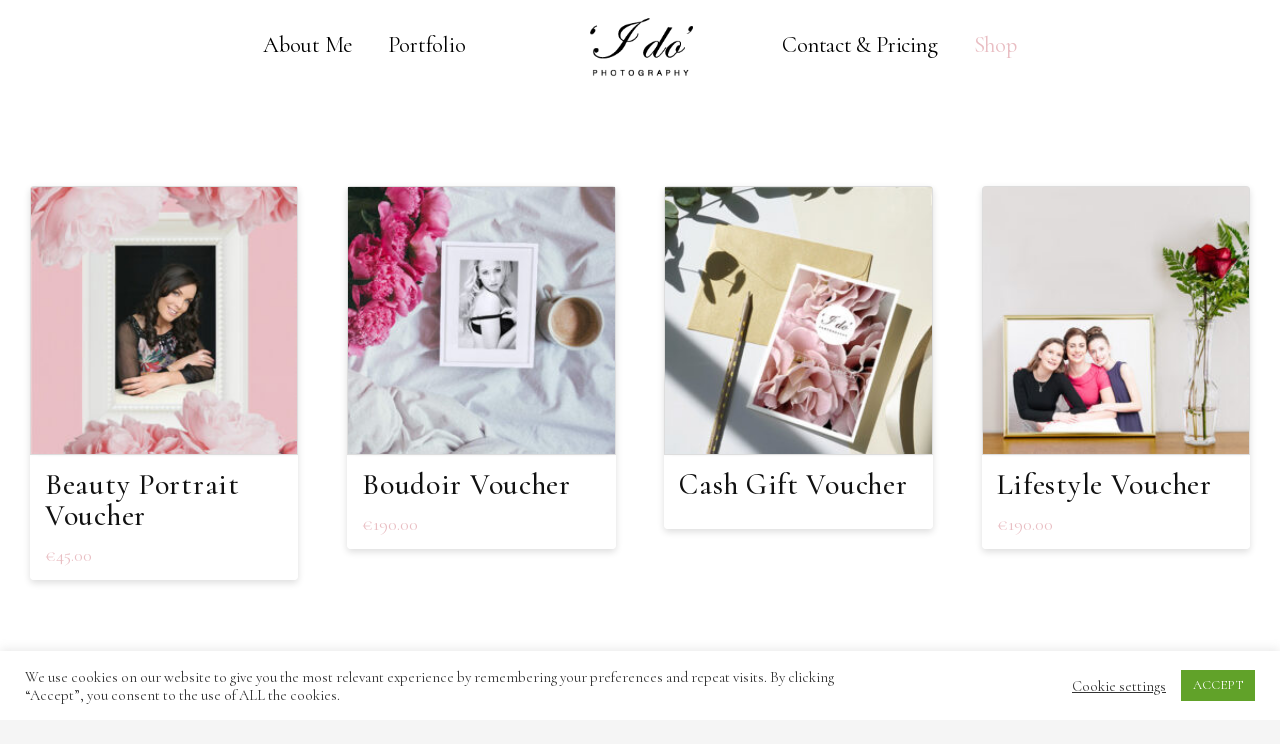

--- FILE ---
content_type: text/html; charset=UTF-8
request_url: https://idophotographydungarvan.ie/shop/
body_size: 23259
content:
<!DOCTYPE html>
<html class="no-js" lang="en-GB">
<head>
<meta charset="UTF-8">
<meta name="viewport" content="width=device-width, initial-scale=1.0">
<link rel="pingback" href="https://idophotographydungarvan.ie/xmlrpc.php">
<meta name='robots' content='index, follow, max-image-preview:large, max-snippet:-1, max-video-preview:-1' />
	<style>img:is([sizes="auto" i], [sizes^="auto," i]) { contain-intrinsic-size: 3000px 1500px }</style>
	
	<!-- This site is optimized with the Yoast SEO plugin v26.7 - https://yoast.com/wordpress/plugins/seo/ -->
	<title>Gift Vouchers from &#039;I do&#039; photography</title>
	<meta name="description" content="Buy vouchers and book &#039;I do&#039; photography for every ocasion. Family photos, Engagements, Studio Portraits and Boudoir." />
	<link rel="canonical" href="https://idophotographydungarvan.ie/shop/" />
	<meta property="og:locale" content="en_GB" />
	<meta property="og:type" content="article" />
	<meta property="og:title" content="Gift Vouchers from &#039;I do&#039; photography" />
	<meta property="og:description" content="Buy vouchers and book &#039;I do&#039; photography for every ocasion. Family photos, Engagements, Studio Portraits and Boudoir." />
	<meta property="og:url" content="https://idophotographydungarvan.ie/shop/" />
	<meta property="og:site_name" content="Wedding photographer Waterford Kilkenny Cork &#039;I do&#039; photography" />
	<meta property="article:publisher" content="https://www.facebook.com/idophotography" />
	<meta property="article:modified_time" content="2020-12-20T20:19:07+00:00" />
	<meta property="og:image" content="https://idophotographydungarvan.ie/wp-content/uploads/2021/10/Logo200px.png" />
	<meta property="og:image:width" content="317" />
	<meta property="og:image:height" content="200" />
	<meta property="og:image:type" content="image/png" />
	<meta name="twitter:card" content="summary_large_image" />
	<meta name="twitter:site" content="@photo_dungarvan" />
	<script type="application/ld+json" class="yoast-schema-graph">{"@context":"https://schema.org","@graph":[{"@type":"WebPage","@id":"https://idophotographydungarvan.ie/shop/","url":"https://idophotographydungarvan.ie/shop/","name":"Gift Vouchers from 'I do' photography","isPartOf":{"@id":"https://idophotographydungarvan.ie/#website"},"primaryImageOfPage":{"@id":"https://idophotographydungarvan.ie/shop/#primaryimage"},"image":{"@id":"https://idophotographydungarvan.ie/shop/#primaryimage"},"thumbnailUrl":"https://idophotographydungarvan.ie/wp-content/uploads/2022/05/I-do-photography-Dungarvan-Portrait-Studio-Voucher2.jpg","datePublished":"2015-12-04T19:26:11+00:00","dateModified":"2020-12-20T20:19:07+00:00","description":"Buy vouchers and book 'I do' photography for every ocasion. Family photos, Engagements, Studio Portraits and Boudoir.","breadcrumb":{"@id":"https://idophotographydungarvan.ie/shop/#breadcrumb"},"inLanguage":"en-GB","potentialAction":[{"@type":"ReadAction","target":["https://idophotographydungarvan.ie/shop/"]}]},{"@type":"ImageObject","inLanguage":"en-GB","@id":"https://idophotographydungarvan.ie/shop/#primaryimage","url":"https://idophotographydungarvan.ie/wp-content/uploads/2022/05/I-do-photography-Dungarvan-Portrait-Studio-Voucher2.jpg","contentUrl":"https://idophotographydungarvan.ie/wp-content/uploads/2022/05/I-do-photography-Dungarvan-Portrait-Studio-Voucher2.jpg","width":450,"height":450,"caption":"I-do-photography-Dungarvan-Portrait-Studio-Voucher2"},{"@type":"BreadcrumbList","@id":"https://idophotographydungarvan.ie/shop/#breadcrumb","itemListElement":[{"@type":"ListItem","position":1,"name":"Home","item":"https://idophotographydungarvan.ie/"},{"@type":"ListItem","position":2,"name":"Shop"}]},{"@type":"WebSite","@id":"https://idophotographydungarvan.ie/#website","url":"https://idophotographydungarvan.ie/","name":"Wedding photographer Waterford Kilkenny Cork &#039;I do&#039; photography","description":"Experienced Waterford photographer. Relaxed &amp; Elegant Wedding photography Waterofd. Weddings, Lifestyle, Beauty Portraits. Safekeeping love forever!","publisher":{"@id":"https://idophotographydungarvan.ie/#organization"},"potentialAction":[{"@type":"SearchAction","target":{"@type":"EntryPoint","urlTemplate":"https://idophotographydungarvan.ie/?s={search_term_string}"},"query-input":{"@type":"PropertyValueSpecification","valueRequired":true,"valueName":"search_term_string"}}],"inLanguage":"en-GB"},{"@type":["Organization","Place","ProfessionalService"],"@id":"https://idophotographydungarvan.ie/#organization","name":"'I do' photography","url":"https://idophotographydungarvan.ie/","logo":{"@id":"https://idophotographydungarvan.ie/shop/#local-main-organization-logo"},"image":{"@id":"https://idophotographydungarvan.ie/shop/#local-main-organization-logo"},"sameAs":["https://www.facebook.com/idophotography","https://x.com/photo_dungarvan","https://instagram.com/i.do.photography.dungarvan/","https://www.pinterest.com/pwllorenc","https://www.youtube.com/channel/UCCNMUZYqB1MTo-0fc5lHTeA"],"address":{"@id":"https://idophotographydungarvan.ie/shop/#local-main-place-address"},"geo":{"@type":"GeoCoordinates","latitude":"52.09010916826189","longitude":"-7.621693786573418"},"telephone":["0877044323"],"openingHoursSpecification":[{"@type":"OpeningHoursSpecification","dayOfWeek":["Monday","Tuesday","Wednesday","Thursday","Friday","Saturday","Sunday"],"opens":"09:00","closes":"20:00"}],"email":"pwl.lorenc@gmail.com","areaServed":"Waterford"},{"@type":"PostalAddress","@id":"https://idophotographydungarvan.ie/shop/#local-main-place-address","streetAddress":"The Bridge","addressLocality":"Dungarvan","postalCode":"X35YN70","addressRegion":"Waterford","addressCountry":"IE"},{"@type":"ImageObject","inLanguage":"en-GB","@id":"https://idophotographydungarvan.ie/shop/#local-main-organization-logo","url":"https://idophotographydungarvan.ie/wp-content/uploads/2015/04/Wedding-Photographer-Dungarvan-logo-bl.png","contentUrl":"https://idophotographydungarvan.ie/wp-content/uploads/2015/04/Wedding-Photographer-Dungarvan-logo-bl.png","width":80,"height":48,"caption":"'I do' photography"}]}</script>
	<meta name="geo.placename" content="Dungarvan" />
	<meta name="geo.position" content="52.09010916826189;-7.621693786573418" />
	<meta name="geo.region" content="Republic of Ireland" />
	<!-- / Yoast SEO plugin. -->


<link rel="alternate" type="application/rss+xml" title="Wedding photographer Waterford Kilkenny Cork &#039;I do&#039; photography &raquo; Feed" href="https://idophotographydungarvan.ie/feed/" />
<link rel="alternate" type="application/rss+xml" title="Wedding photographer Waterford Kilkenny Cork &#039;I do&#039; photography &raquo; Comments Feed" href="https://idophotographydungarvan.ie/comments/feed/" />
<link rel="alternate" type="application/rss+xml" title="Wedding photographer Waterford Kilkenny Cork &#039;I do&#039; photography &raquo; Products Feed" href="https://idophotographydungarvan.ie/shop/feed/" />
<script type="text/javascript">
/* <![CDATA[ */
window._wpemojiSettings = {"baseUrl":"https:\/\/s.w.org\/images\/core\/emoji\/16.0.1\/72x72\/","ext":".png","svgUrl":"https:\/\/s.w.org\/images\/core\/emoji\/16.0.1\/svg\/","svgExt":".svg","source":{"concatemoji":"https:\/\/idophotographydungarvan.ie\/wp-includes\/js\/wp-emoji-release.min.js?ver=6.8.3"}};
/*! This file is auto-generated */
!function(s,n){var o,i,e;function c(e){try{var t={supportTests:e,timestamp:(new Date).valueOf()};sessionStorage.setItem(o,JSON.stringify(t))}catch(e){}}function p(e,t,n){e.clearRect(0,0,e.canvas.width,e.canvas.height),e.fillText(t,0,0);var t=new Uint32Array(e.getImageData(0,0,e.canvas.width,e.canvas.height).data),a=(e.clearRect(0,0,e.canvas.width,e.canvas.height),e.fillText(n,0,0),new Uint32Array(e.getImageData(0,0,e.canvas.width,e.canvas.height).data));return t.every(function(e,t){return e===a[t]})}function u(e,t){e.clearRect(0,0,e.canvas.width,e.canvas.height),e.fillText(t,0,0);for(var n=e.getImageData(16,16,1,1),a=0;a<n.data.length;a++)if(0!==n.data[a])return!1;return!0}function f(e,t,n,a){switch(t){case"flag":return n(e,"\ud83c\udff3\ufe0f\u200d\u26a7\ufe0f","\ud83c\udff3\ufe0f\u200b\u26a7\ufe0f")?!1:!n(e,"\ud83c\udde8\ud83c\uddf6","\ud83c\udde8\u200b\ud83c\uddf6")&&!n(e,"\ud83c\udff4\udb40\udc67\udb40\udc62\udb40\udc65\udb40\udc6e\udb40\udc67\udb40\udc7f","\ud83c\udff4\u200b\udb40\udc67\u200b\udb40\udc62\u200b\udb40\udc65\u200b\udb40\udc6e\u200b\udb40\udc67\u200b\udb40\udc7f");case"emoji":return!a(e,"\ud83e\udedf")}return!1}function g(e,t,n,a){var r="undefined"!=typeof WorkerGlobalScope&&self instanceof WorkerGlobalScope?new OffscreenCanvas(300,150):s.createElement("canvas"),o=r.getContext("2d",{willReadFrequently:!0}),i=(o.textBaseline="top",o.font="600 32px Arial",{});return e.forEach(function(e){i[e]=t(o,e,n,a)}),i}function t(e){var t=s.createElement("script");t.src=e,t.defer=!0,s.head.appendChild(t)}"undefined"!=typeof Promise&&(o="wpEmojiSettingsSupports",i=["flag","emoji"],n.supports={everything:!0,everythingExceptFlag:!0},e=new Promise(function(e){s.addEventListener("DOMContentLoaded",e,{once:!0})}),new Promise(function(t){var n=function(){try{var e=JSON.parse(sessionStorage.getItem(o));if("object"==typeof e&&"number"==typeof e.timestamp&&(new Date).valueOf()<e.timestamp+604800&&"object"==typeof e.supportTests)return e.supportTests}catch(e){}return null}();if(!n){if("undefined"!=typeof Worker&&"undefined"!=typeof OffscreenCanvas&&"undefined"!=typeof URL&&URL.createObjectURL&&"undefined"!=typeof Blob)try{var e="postMessage("+g.toString()+"("+[JSON.stringify(i),f.toString(),p.toString(),u.toString()].join(",")+"));",a=new Blob([e],{type:"text/javascript"}),r=new Worker(URL.createObjectURL(a),{name:"wpTestEmojiSupports"});return void(r.onmessage=function(e){c(n=e.data),r.terminate(),t(n)})}catch(e){}c(n=g(i,f,p,u))}t(n)}).then(function(e){for(var t in e)n.supports[t]=e[t],n.supports.everything=n.supports.everything&&n.supports[t],"flag"!==t&&(n.supports.everythingExceptFlag=n.supports.everythingExceptFlag&&n.supports[t]);n.supports.everythingExceptFlag=n.supports.everythingExceptFlag&&!n.supports.flag,n.DOMReady=!1,n.readyCallback=function(){n.DOMReady=!0}}).then(function(){return e}).then(function(){var e;n.supports.everything||(n.readyCallback(),(e=n.source||{}).concatemoji?t(e.concatemoji):e.wpemoji&&e.twemoji&&(t(e.twemoji),t(e.wpemoji)))}))}((window,document),window._wpemojiSettings);
/* ]]> */
</script>
<link rel='stylesheet' id='ht_ctc_main_css-css' href='https://idophotographydungarvan.ie/wp-content/plugins/click-to-chat-for-whatsapp/new/inc/assets/css/main.css?ver=4.35' type='text/css' media='all' />
<style id='wp-emoji-styles-inline-css' type='text/css'>

	img.wp-smiley, img.emoji {
		display: inline !important;
		border: none !important;
		box-shadow: none !important;
		height: 1em !important;
		width: 1em !important;
		margin: 0 0.07em !important;
		vertical-align: -0.1em !important;
		background: none !important;
		padding: 0 !important;
	}
</style>
<link rel='stylesheet' id='wp-block-library-css' href='https://idophotographydungarvan.ie/wp-includes/css/dist/block-library/style.min.css?ver=6.8.3' type='text/css' media='all' />
<style id='wp-block-library-theme-inline-css' type='text/css'>
.wp-block-audio :where(figcaption){color:#555;font-size:13px;text-align:center}.is-dark-theme .wp-block-audio :where(figcaption){color:#ffffffa6}.wp-block-audio{margin:0 0 1em}.wp-block-code{border:1px solid #ccc;border-radius:4px;font-family:Menlo,Consolas,monaco,monospace;padding:.8em 1em}.wp-block-embed :where(figcaption){color:#555;font-size:13px;text-align:center}.is-dark-theme .wp-block-embed :where(figcaption){color:#ffffffa6}.wp-block-embed{margin:0 0 1em}.blocks-gallery-caption{color:#555;font-size:13px;text-align:center}.is-dark-theme .blocks-gallery-caption{color:#ffffffa6}:root :where(.wp-block-image figcaption){color:#555;font-size:13px;text-align:center}.is-dark-theme :root :where(.wp-block-image figcaption){color:#ffffffa6}.wp-block-image{margin:0 0 1em}.wp-block-pullquote{border-bottom:4px solid;border-top:4px solid;color:currentColor;margin-bottom:1.75em}.wp-block-pullquote cite,.wp-block-pullquote footer,.wp-block-pullquote__citation{color:currentColor;font-size:.8125em;font-style:normal;text-transform:uppercase}.wp-block-quote{border-left:.25em solid;margin:0 0 1.75em;padding-left:1em}.wp-block-quote cite,.wp-block-quote footer{color:currentColor;font-size:.8125em;font-style:normal;position:relative}.wp-block-quote:where(.has-text-align-right){border-left:none;border-right:.25em solid;padding-left:0;padding-right:1em}.wp-block-quote:where(.has-text-align-center){border:none;padding-left:0}.wp-block-quote.is-large,.wp-block-quote.is-style-large,.wp-block-quote:where(.is-style-plain){border:none}.wp-block-search .wp-block-search__label{font-weight:700}.wp-block-search__button{border:1px solid #ccc;padding:.375em .625em}:where(.wp-block-group.has-background){padding:1.25em 2.375em}.wp-block-separator.has-css-opacity{opacity:.4}.wp-block-separator{border:none;border-bottom:2px solid;margin-left:auto;margin-right:auto}.wp-block-separator.has-alpha-channel-opacity{opacity:1}.wp-block-separator:not(.is-style-wide):not(.is-style-dots){width:100px}.wp-block-separator.has-background:not(.is-style-dots){border-bottom:none;height:1px}.wp-block-separator.has-background:not(.is-style-wide):not(.is-style-dots){height:2px}.wp-block-table{margin:0 0 1em}.wp-block-table td,.wp-block-table th{word-break:normal}.wp-block-table :where(figcaption){color:#555;font-size:13px;text-align:center}.is-dark-theme .wp-block-table :where(figcaption){color:#ffffffa6}.wp-block-video :where(figcaption){color:#555;font-size:13px;text-align:center}.is-dark-theme .wp-block-video :where(figcaption){color:#ffffffa6}.wp-block-video{margin:0 0 1em}:root :where(.wp-block-template-part.has-background){margin-bottom:0;margin-top:0;padding:1.25em 2.375em}
</style>
<style id='classic-theme-styles-inline-css' type='text/css'>
/*! This file is auto-generated */
.wp-block-button__link{color:#fff;background-color:#32373c;border-radius:9999px;box-shadow:none;text-decoration:none;padding:calc(.667em + 2px) calc(1.333em + 2px);font-size:1.125em}.wp-block-file__button{background:#32373c;color:#fff;text-decoration:none}
</style>
<style id='global-styles-inline-css' type='text/css'>
:root{--wp--preset--aspect-ratio--square: 1;--wp--preset--aspect-ratio--4-3: 4/3;--wp--preset--aspect-ratio--3-4: 3/4;--wp--preset--aspect-ratio--3-2: 3/2;--wp--preset--aspect-ratio--2-3: 2/3;--wp--preset--aspect-ratio--16-9: 16/9;--wp--preset--aspect-ratio--9-16: 9/16;--wp--preset--color--black: #000000;--wp--preset--color--cyan-bluish-gray: #abb8c3;--wp--preset--color--white: #ffffff;--wp--preset--color--pale-pink: #f78da7;--wp--preset--color--vivid-red: #cf2e2e;--wp--preset--color--luminous-vivid-orange: #ff6900;--wp--preset--color--luminous-vivid-amber: #fcb900;--wp--preset--color--light-green-cyan: #7bdcb5;--wp--preset--color--vivid-green-cyan: #00d084;--wp--preset--color--pale-cyan-blue: #8ed1fc;--wp--preset--color--vivid-cyan-blue: #0693e3;--wp--preset--color--vivid-purple: #9b51e0;--wp--preset--gradient--vivid-cyan-blue-to-vivid-purple: linear-gradient(135deg,rgba(6,147,227,1) 0%,rgb(155,81,224) 100%);--wp--preset--gradient--light-green-cyan-to-vivid-green-cyan: linear-gradient(135deg,rgb(122,220,180) 0%,rgb(0,208,130) 100%);--wp--preset--gradient--luminous-vivid-amber-to-luminous-vivid-orange: linear-gradient(135deg,rgba(252,185,0,1) 0%,rgba(255,105,0,1) 100%);--wp--preset--gradient--luminous-vivid-orange-to-vivid-red: linear-gradient(135deg,rgba(255,105,0,1) 0%,rgb(207,46,46) 100%);--wp--preset--gradient--very-light-gray-to-cyan-bluish-gray: linear-gradient(135deg,rgb(238,238,238) 0%,rgb(169,184,195) 100%);--wp--preset--gradient--cool-to-warm-spectrum: linear-gradient(135deg,rgb(74,234,220) 0%,rgb(151,120,209) 20%,rgb(207,42,186) 40%,rgb(238,44,130) 60%,rgb(251,105,98) 80%,rgb(254,248,76) 100%);--wp--preset--gradient--blush-light-purple: linear-gradient(135deg,rgb(255,206,236) 0%,rgb(152,150,240) 100%);--wp--preset--gradient--blush-bordeaux: linear-gradient(135deg,rgb(254,205,165) 0%,rgb(254,45,45) 50%,rgb(107,0,62) 100%);--wp--preset--gradient--luminous-dusk: linear-gradient(135deg,rgb(255,203,112) 0%,rgb(199,81,192) 50%,rgb(65,88,208) 100%);--wp--preset--gradient--pale-ocean: linear-gradient(135deg,rgb(255,245,203) 0%,rgb(182,227,212) 50%,rgb(51,167,181) 100%);--wp--preset--gradient--electric-grass: linear-gradient(135deg,rgb(202,248,128) 0%,rgb(113,206,126) 100%);--wp--preset--gradient--midnight: linear-gradient(135deg,rgb(2,3,129) 0%,rgb(40,116,252) 100%);--wp--preset--font-size--small: 13px;--wp--preset--font-size--medium: 20px;--wp--preset--font-size--large: 36px;--wp--preset--font-size--x-large: 42px;--wp--preset--spacing--20: 0.44rem;--wp--preset--spacing--30: 0.67rem;--wp--preset--spacing--40: 1rem;--wp--preset--spacing--50: 1.5rem;--wp--preset--spacing--60: 2.25rem;--wp--preset--spacing--70: 3.38rem;--wp--preset--spacing--80: 5.06rem;--wp--preset--shadow--natural: 6px 6px 9px rgba(0, 0, 0, 0.2);--wp--preset--shadow--deep: 12px 12px 50px rgba(0, 0, 0, 0.4);--wp--preset--shadow--sharp: 6px 6px 0px rgba(0, 0, 0, 0.2);--wp--preset--shadow--outlined: 6px 6px 0px -3px rgba(255, 255, 255, 1), 6px 6px rgba(0, 0, 0, 1);--wp--preset--shadow--crisp: 6px 6px 0px rgba(0, 0, 0, 1);}:where(.is-layout-flex){gap: 0.5em;}:where(.is-layout-grid){gap: 0.5em;}body .is-layout-flex{display: flex;}.is-layout-flex{flex-wrap: wrap;align-items: center;}.is-layout-flex > :is(*, div){margin: 0;}body .is-layout-grid{display: grid;}.is-layout-grid > :is(*, div){margin: 0;}:where(.wp-block-columns.is-layout-flex){gap: 2em;}:where(.wp-block-columns.is-layout-grid){gap: 2em;}:where(.wp-block-post-template.is-layout-flex){gap: 1.25em;}:where(.wp-block-post-template.is-layout-grid){gap: 1.25em;}.has-black-color{color: var(--wp--preset--color--black) !important;}.has-cyan-bluish-gray-color{color: var(--wp--preset--color--cyan-bluish-gray) !important;}.has-white-color{color: var(--wp--preset--color--white) !important;}.has-pale-pink-color{color: var(--wp--preset--color--pale-pink) !important;}.has-vivid-red-color{color: var(--wp--preset--color--vivid-red) !important;}.has-luminous-vivid-orange-color{color: var(--wp--preset--color--luminous-vivid-orange) !important;}.has-luminous-vivid-amber-color{color: var(--wp--preset--color--luminous-vivid-amber) !important;}.has-light-green-cyan-color{color: var(--wp--preset--color--light-green-cyan) !important;}.has-vivid-green-cyan-color{color: var(--wp--preset--color--vivid-green-cyan) !important;}.has-pale-cyan-blue-color{color: var(--wp--preset--color--pale-cyan-blue) !important;}.has-vivid-cyan-blue-color{color: var(--wp--preset--color--vivid-cyan-blue) !important;}.has-vivid-purple-color{color: var(--wp--preset--color--vivid-purple) !important;}.has-black-background-color{background-color: var(--wp--preset--color--black) !important;}.has-cyan-bluish-gray-background-color{background-color: var(--wp--preset--color--cyan-bluish-gray) !important;}.has-white-background-color{background-color: var(--wp--preset--color--white) !important;}.has-pale-pink-background-color{background-color: var(--wp--preset--color--pale-pink) !important;}.has-vivid-red-background-color{background-color: var(--wp--preset--color--vivid-red) !important;}.has-luminous-vivid-orange-background-color{background-color: var(--wp--preset--color--luminous-vivid-orange) !important;}.has-luminous-vivid-amber-background-color{background-color: var(--wp--preset--color--luminous-vivid-amber) !important;}.has-light-green-cyan-background-color{background-color: var(--wp--preset--color--light-green-cyan) !important;}.has-vivid-green-cyan-background-color{background-color: var(--wp--preset--color--vivid-green-cyan) !important;}.has-pale-cyan-blue-background-color{background-color: var(--wp--preset--color--pale-cyan-blue) !important;}.has-vivid-cyan-blue-background-color{background-color: var(--wp--preset--color--vivid-cyan-blue) !important;}.has-vivid-purple-background-color{background-color: var(--wp--preset--color--vivid-purple) !important;}.has-black-border-color{border-color: var(--wp--preset--color--black) !important;}.has-cyan-bluish-gray-border-color{border-color: var(--wp--preset--color--cyan-bluish-gray) !important;}.has-white-border-color{border-color: var(--wp--preset--color--white) !important;}.has-pale-pink-border-color{border-color: var(--wp--preset--color--pale-pink) !important;}.has-vivid-red-border-color{border-color: var(--wp--preset--color--vivid-red) !important;}.has-luminous-vivid-orange-border-color{border-color: var(--wp--preset--color--luminous-vivid-orange) !important;}.has-luminous-vivid-amber-border-color{border-color: var(--wp--preset--color--luminous-vivid-amber) !important;}.has-light-green-cyan-border-color{border-color: var(--wp--preset--color--light-green-cyan) !important;}.has-vivid-green-cyan-border-color{border-color: var(--wp--preset--color--vivid-green-cyan) !important;}.has-pale-cyan-blue-border-color{border-color: var(--wp--preset--color--pale-cyan-blue) !important;}.has-vivid-cyan-blue-border-color{border-color: var(--wp--preset--color--vivid-cyan-blue) !important;}.has-vivid-purple-border-color{border-color: var(--wp--preset--color--vivid-purple) !important;}.has-vivid-cyan-blue-to-vivid-purple-gradient-background{background: var(--wp--preset--gradient--vivid-cyan-blue-to-vivid-purple) !important;}.has-light-green-cyan-to-vivid-green-cyan-gradient-background{background: var(--wp--preset--gradient--light-green-cyan-to-vivid-green-cyan) !important;}.has-luminous-vivid-amber-to-luminous-vivid-orange-gradient-background{background: var(--wp--preset--gradient--luminous-vivid-amber-to-luminous-vivid-orange) !important;}.has-luminous-vivid-orange-to-vivid-red-gradient-background{background: var(--wp--preset--gradient--luminous-vivid-orange-to-vivid-red) !important;}.has-very-light-gray-to-cyan-bluish-gray-gradient-background{background: var(--wp--preset--gradient--very-light-gray-to-cyan-bluish-gray) !important;}.has-cool-to-warm-spectrum-gradient-background{background: var(--wp--preset--gradient--cool-to-warm-spectrum) !important;}.has-blush-light-purple-gradient-background{background: var(--wp--preset--gradient--blush-light-purple) !important;}.has-blush-bordeaux-gradient-background{background: var(--wp--preset--gradient--blush-bordeaux) !important;}.has-luminous-dusk-gradient-background{background: var(--wp--preset--gradient--luminous-dusk) !important;}.has-pale-ocean-gradient-background{background: var(--wp--preset--gradient--pale-ocean) !important;}.has-electric-grass-gradient-background{background: var(--wp--preset--gradient--electric-grass) !important;}.has-midnight-gradient-background{background: var(--wp--preset--gradient--midnight) !important;}.has-small-font-size{font-size: var(--wp--preset--font-size--small) !important;}.has-medium-font-size{font-size: var(--wp--preset--font-size--medium) !important;}.has-large-font-size{font-size: var(--wp--preset--font-size--large) !important;}.has-x-large-font-size{font-size: var(--wp--preset--font-size--x-large) !important;}
:where(.wp-block-post-template.is-layout-flex){gap: 1.25em;}:where(.wp-block-post-template.is-layout-grid){gap: 1.25em;}
:where(.wp-block-columns.is-layout-flex){gap: 2em;}:where(.wp-block-columns.is-layout-grid){gap: 2em;}
:root :where(.wp-block-pullquote){font-size: 1.5em;line-height: 1.6;}
</style>
<link rel='stylesheet' id='cookie-law-info-css' href='https://idophotographydungarvan.ie/wp-content/plugins/cookie-law-info/legacy/public/css/cookie-law-info-public.css?ver=3.3.9.1' type='text/css' media='all' />
<link rel='stylesheet' id='cookie-law-info-gdpr-css' href='https://idophotographydungarvan.ie/wp-content/plugins/cookie-law-info/legacy/public/css/cookie-law-info-gdpr.css?ver=3.3.9.1' type='text/css' media='all' />
<link rel='stylesheet' id='wpa-css-css' href='https://idophotographydungarvan.ie/wp-content/plugins/honeypot/includes/css/wpa.css?ver=2.3.04' type='text/css' media='all' />
<link rel='stylesheet' id='photocrati-image_protection-css-css' href='https://idophotographydungarvan.ie/wp-content/plugins/nextgen-gallery-pro/static/Display/ImageProtection/style.css?ver=2.2.0' type='text/css' media='all' />
<link rel='stylesheet' id='uaf_client_css-css' href='https://idophotographydungarvan.ie/wp-content/uploads/useanyfont/uaf.css?ver=1765720673' type='text/css' media='all' />
<link rel='stylesheet' id='woocommerce-smallscreen-css' href='https://idophotographydungarvan.ie/wp-content/plugins/woocommerce/assets/css/woocommerce-smallscreen.css?ver=10.4.3' type='text/css' media='only screen and (max-width: 768px)' />
<style id='woocommerce-inline-inline-css' type='text/css'>
.woocommerce form .form-row .required { visibility: visible; }
</style>
<link rel='stylesheet' id='woo-checkout-for-digital-goods-css' href='https://idophotographydungarvan.ie/wp-content/plugins/woo-checkout-for-digital-goods/public/css/woo-checkout-for-digital-goods-public.css?ver=3.8.3' type='text/css' media='all' />
<link rel='stylesheet' id='x-stack-css' href='https://idophotographydungarvan.ie/wp-content/themes/pro/framework/dist/css/site/stacks/integrity-light.css?ver=6.7.6' type='text/css' media='all' />
<link rel='stylesheet' id='x-woocommerce-css' href='https://idophotographydungarvan.ie/wp-content/themes/pro/framework/dist/css/site/woocommerce/integrity-light.css?ver=6.7.6' type='text/css' media='all' />
<link rel='stylesheet' id='x-child-css' href='https://idophotographydungarvan.ie/wp-content/themes/pro-child/style.css?ver=6.7.6' type='text/css' media='all' />
<link rel='stylesheet' id='rating_style-css' href='https://idophotographydungarvan.ie/wp-content/plugins/all-in-one-schemaorg-rich-snippets/css/jquery.rating.css?ver=1.0' type='text/css' media='all' />
<link rel='stylesheet' id='bsf_style-css' href='https://idophotographydungarvan.ie/wp-content/plugins/all-in-one-schemaorg-rich-snippets/css/style.css?ver=1.0' type='text/css' media='all' />
<link rel='stylesheet' id='the-grid-css' href='https://idophotographydungarvan.ie/wp-content/plugins/the-grid/frontend/assets/css/the-grid.min.css?ver=2.7.9.1' type='text/css' media='all' />
<style id='the-grid-inline-css' type='text/css'>
.tolb-holder{background:rgba(0,0,0,0.8)}.tolb-holder .tolb-close,.tolb-holder .tolb-title,.tolb-holder .tolb-counter,.tolb-holder .tolb-next i,.tolb-holder .tolb-prev i{color:#ffffff}.tolb-holder .tolb-load{border-color:rgba(255,255,255,0.2);border-left:3px solid #ffffff}
.to-heart-icon,.to-heart-icon svg,.to-post-like,.to-post-like .to-like-count{position:relative;display:inline-block}.to-post-like{width:auto;cursor:pointer;font-weight:400}.to-heart-icon{float:left;margin:0 4px 0 0}.to-heart-icon svg{overflow:visible;width:15px;height:14px}.to-heart-icon g{-webkit-transform:scale(1);transform:scale(1)}.to-heart-icon path{-webkit-transform:scale(1);transform:scale(1);transition:fill .4s ease,stroke .4s ease}.no-liked .to-heart-icon path{fill:#999;stroke:#999}.empty-heart .to-heart-icon path{fill:transparent!important;stroke:#999}.liked .to-heart-icon path,.to-heart-icon svg:hover path{fill:#ff6863!important;stroke:#ff6863!important}@keyframes heartBeat{0%{transform:scale(1)}20%{transform:scale(.8)}30%{transform:scale(.95)}45%{transform:scale(.75)}50%{transform:scale(.85)}100%{transform:scale(.9)}}@-webkit-keyframes heartBeat{0%,100%,50%{-webkit-transform:scale(1)}20%{-webkit-transform:scale(.8)}30%{-webkit-transform:scale(.95)}45%{-webkit-transform:scale(.75)}}.heart-pulse g{-webkit-animation-name:heartBeat;animation-name:heartBeat;-webkit-animation-duration:1s;animation-duration:1s;-webkit-animation-iteration-count:infinite;animation-iteration-count:infinite;-webkit-transform-origin:50% 50%;transform-origin:50% 50%}.to-post-like a{color:inherit!important;fill:inherit!important;stroke:inherit!important}
</style>
<style id='cs-inline-css' type='text/css'>
@media (min-width:1200px){.x-hide-xl{display:none !important;}}@media (min-width:979px) and (max-width:1199px){.x-hide-lg{display:none !important;}}@media (min-width:767px) and (max-width:978px){.x-hide-md{display:none !important;}}@media (min-width:480px) and (max-width:766px){.x-hide-sm{display:none !important;}}@media (max-width:479px){.x-hide-xs{display:none !important;}} a,h1 a:hover,h2 a:hover,h3 a:hover,h4 a:hover,h5 a:hover,h6 a:hover,.x-breadcrumb-wrap a:hover,.widget ul li a:hover,.widget ol li a:hover,.widget.widget_text ul li a,.widget.widget_text ol li a,.widget_nav_menu .current-menu-item > a,.x-accordion-heading .x-accordion-toggle:hover,.x-comment-author a:hover,.x-comment-time:hover,.x-recent-posts a:hover .h-recent-posts{color:rgb(233,190,195);}a:hover,.widget.widget_text ul li a:hover,.widget.widget_text ol li a:hover,.x-twitter-widget ul li a:hover{color:#e9dadc;}.woocommerce .price > .amount,.woocommerce .price > ins > .amount,.woocommerce .star-rating:before,.woocommerce .star-rating span:before,.woocommerce li.product .entry-header h3 a:hover{color:rgb(233,190,195);}.rev_slider_wrapper,a.x-img-thumbnail:hover,.x-slider-container.below,.page-template-template-blank-3-php .x-slider-container.above,.page-template-template-blank-6-php .x-slider-container.above{border-color:rgb(233,190,195);}.entry-thumb:before,.x-pagination span.current,.woocommerce-pagination span[aria-current],.flex-direction-nav a,.flex-control-nav a:hover,.flex-control-nav a.flex-active,.mejs-time-current,.x-dropcap,.x-skill-bar .bar,.x-pricing-column.featured h2,.h-comments-title small,.x-entry-share .x-share:hover,.x-highlight,.x-recent-posts .x-recent-posts-img:after{background-color:rgb(233,190,195);}.woocommerce .onsale,.widget_price_filter .ui-slider .ui-slider-range{background-color:rgb(233,190,195);}.x-nav-tabs > .active > a,.x-nav-tabs > .active > a:hover{box-shadow:inset 0 3px 0 0 rgb(233,190,195);}.x-main{width:calc(72% - 2.463055%);}.x-sidebar{width:calc(100% - 2.463055% - 72%);}.x-comment-author,.x-comment-time,.comment-form-author label,.comment-form-email label,.comment-form-url label,.comment-form-rating label,.comment-form-comment label,.widget_calendar #wp-calendar caption,.widget.widget_rss li .rsswidget{font-family:"Cormorant",serif;font-weight:500;}.p-landmark-sub,.p-meta,input,button,select,textarea{font-family:"Cormorant",serif;}.widget ul li a,.widget ol li a,.x-comment-time{color:#383838;}.woocommerce .price > .from,.woocommerce .price > del,.woocommerce p.stars span a:after{color:#383838;}.widget_text ol li a,.widget_text ul li a{color:rgb(233,190,195);}.widget_text ol li a:hover,.widget_text ul li a:hover{color:#e9dadc;}.comment-form-author label,.comment-form-email label,.comment-form-url label,.comment-form-rating label,.comment-form-comment label,.widget_calendar #wp-calendar th,.p-landmark-sub strong,.widget_tag_cloud .tagcloud a:hover,.widget_tag_cloud .tagcloud a:active,.entry-footer a:hover,.entry-footer a:active,.x-breadcrumbs .current,.x-comment-author,.x-comment-author a{color:#111111;}.widget_calendar #wp-calendar th{border-color:#111111;}.h-feature-headline span i{background-color:#111111;}@media (max-width:978.98px){}html{font-size:18px;}@media (min-width:479px){html{font-size:18px;}}@media (min-width:766px){html{font-size:20px;}}@media (min-width:978px){html{font-size:20px;}}@media (min-width:1199px){html{font-size:20px;}}body{font-style:normal;font-weight:400;color:#383838;background-color:rgb(245,245,245);}.w-b{font-weight:400 !important;}h1,h2,h3,h4,h5,h6,.h1,.h2,.h3,.h4,.h5,.h6,.x-text-headline{font-family:"Cormorant",serif;font-style:normal;font-weight:500;}h1,.h1{letter-spacing:0.014em;}h2,.h2{letter-spacing:0.019em;}h3,.h3{letter-spacing:0.024em;}h4,.h4{letter-spacing:0.032em;}h5,.h5{letter-spacing:0.037em;}h6,.h6{letter-spacing:0.056em;}.w-h{font-weight:500 !important;}.x-container.width{width:100%;}.x-container.max{max-width:1600px;}.x-bar-content.x-container.width{flex-basis:100%;}.site,.x-site{width:100%;max-width:1600px;}.x-main.full{float:none;clear:both;display:block;width:auto;}@media (max-width:978.98px){.x-main.full,.x-main.left,.x-main.right,.x-sidebar.left,.x-sidebar.right{float:none;display:block;width:auto !important;}}.entry-header,.entry-content{font-size:1rem;}body,input,button,select,textarea{font-family:"Cormorant",serif;}h1,h2,h3,h4,h5,h6,.h1,.h2,.h3,.h4,.h5,.h6,h1 a,h2 a,h3 a,h4 a,h5 a,h6 a,.h1 a,.h2 a,.h3 a,.h4 a,.h5 a,.h6 a,blockquote{color:#111111;}.cfc-h-tx{color:#111111 !important;}.cfc-h-bd{border-color:#111111 !important;}.cfc-h-bg{background-color:#111111 !important;}.cfc-b-tx{color:#383838 !important;}.cfc-b-bd{border-color:#383838 !important;}.cfc-b-bg{background-color:#383838 !important;}.x-btn,.button,[type="submit"]{color:rgb(255,255,255);border-color:#e9bec3;background-color:rgb(255,255,255);text-shadow:0 0.075em 0.075em rgba(0,0,0,0.5);padding:0.579em 1.105em 0.842em;font-size:19px;}.x-btn:hover,.button:hover,[type="submit"]:hover{color:rgb(255,255,255);border-color:#e71e54;background-color:#F17A9A;text-shadow:0 0.075em 0.075em rgba(0,0,0,0.5);}.x-btn.x-btn-real,.x-btn.x-btn-real:hover{margin-bottom:0.25em;text-shadow:0 0.075em 0.075em rgba(0,0,0,0.65);}.x-btn.x-btn-real{box-shadow:0 0.25em 0 0 #a71000,0 4px 9px rgba(0,0,0,0.75);}.x-btn.x-btn-real:hover{box-shadow:0 0.25em 0 0 #a71000,0 4px 9px rgba(0,0,0,0.75);}.x-btn.x-btn-flat,.x-btn.x-btn-flat:hover{margin-bottom:0;text-shadow:0 0.075em 0.075em rgba(0,0,0,0.65);box-shadow:none;}.x-btn.x-btn-transparent,.x-btn.x-btn-transparent:hover{margin-bottom:0;border-width:3px;text-shadow:none;text-transform:uppercase;background-color:transparent;box-shadow:none;}.woocommerce-MyAccount-navigation-link a{color:#383838;}.woocommerce-MyAccount-navigation-link a:hover,.woocommerce-MyAccount-navigation-link.is-active a{color:#111111;}.cart_item .product-remove a{color:#383838;}.cart_item .product-remove a:hover{color:#111111;}.cart_item .product-name a{color:#111111;}.cart_item .product-name a:hover{color:rgb(233,190,195);}.woocommerce p.stars span a{background-color:rgb(233,190,195);}.bg .mejs-container,.x-video .mejs-container{position:unset !important;} @font-face{font-family:'FontAwesomePro';font-style:normal;font-weight:900;font-display:block;src:url('https://idophotographydungarvan.ie/wp-content/themes/pro/cornerstone/assets/fonts/fa-solid-900.woff2?ver=6.7.2') format('woff2'),url('https://idophotographydungarvan.ie/wp-content/themes/pro/cornerstone/assets/fonts/fa-solid-900.ttf?ver=6.7.2') format('truetype');}[data-x-fa-pro-icon]{font-family:"FontAwesomePro" !important;}[data-x-fa-pro-icon]:before{content:attr(data-x-fa-pro-icon);}[data-x-icon],[data-x-icon-o],[data-x-icon-l],[data-x-icon-s],[data-x-icon-b],[data-x-icon-sr],[data-x-icon-ss],[data-x-icon-sl],[data-x-fa-pro-icon],[class*="cs-fa-"]{display:inline-flex;font-style:normal;font-weight:400;text-decoration:inherit;text-rendering:auto;-webkit-font-smoothing:antialiased;-moz-osx-font-smoothing:grayscale;}[data-x-icon].left,[data-x-icon-o].left,[data-x-icon-l].left,[data-x-icon-s].left,[data-x-icon-b].left,[data-x-icon-sr].left,[data-x-icon-ss].left,[data-x-icon-sl].left,[data-x-fa-pro-icon].left,[class*="cs-fa-"].left{margin-right:0.5em;}[data-x-icon].right,[data-x-icon-o].right,[data-x-icon-l].right,[data-x-icon-s].right,[data-x-icon-b].right,[data-x-icon-sr].right,[data-x-icon-ss].right,[data-x-icon-sl].right,[data-x-fa-pro-icon].right,[class*="cs-fa-"].right{margin-left:0.5em;}[data-x-icon]:before,[data-x-icon-o]:before,[data-x-icon-l]:before,[data-x-icon-s]:before,[data-x-icon-b]:before,[data-x-icon-sr]:before,[data-x-icon-ss]:before,[data-x-icon-sl]:before,[data-x-fa-pro-icon]:before,[class*="cs-fa-"]:before{line-height:1;}@font-face{font-family:'FontAwesome';font-style:normal;font-weight:900;font-display:block;src:url('https://idophotographydungarvan.ie/wp-content/themes/pro/cornerstone/assets/fonts/fa-solid-900.woff2?ver=6.7.2') format('woff2'),url('https://idophotographydungarvan.ie/wp-content/themes/pro/cornerstone/assets/fonts/fa-solid-900.ttf?ver=6.7.2') format('truetype');}[data-x-icon],[data-x-icon-s],[data-x-icon][class*="cs-fa-"]{font-family:"FontAwesome" !important;font-weight:900;}[data-x-icon]:before,[data-x-icon][class*="cs-fa-"]:before{content:attr(data-x-icon);}[data-x-icon-s]:before{content:attr(data-x-icon-s);}@font-face{font-family:'FontAwesomeRegular';font-style:normal;font-weight:400;font-display:block;src:url('https://idophotographydungarvan.ie/wp-content/themes/pro/cornerstone/assets/fonts/fa-regular-400.woff2?ver=6.7.2') format('woff2'),url('https://idophotographydungarvan.ie/wp-content/themes/pro/cornerstone/assets/fonts/fa-regular-400.ttf?ver=6.7.2') format('truetype');}@font-face{font-family:'FontAwesomePro';font-style:normal;font-weight:400;font-display:block;src:url('https://idophotographydungarvan.ie/wp-content/themes/pro/cornerstone/assets/fonts/fa-regular-400.woff2?ver=6.7.2') format('woff2'),url('https://idophotographydungarvan.ie/wp-content/themes/pro/cornerstone/assets/fonts/fa-regular-400.ttf?ver=6.7.2') format('truetype');}[data-x-icon-o]{font-family:"FontAwesomeRegular" !important;}[data-x-icon-o]:before{content:attr(data-x-icon-o);}@font-face{font-family:'FontAwesomeLight';font-style:normal;font-weight:300;font-display:block;src:url('https://idophotographydungarvan.ie/wp-content/themes/pro/cornerstone/assets/fonts/fa-light-300.woff2?ver=6.7.2') format('woff2'),url('https://idophotographydungarvan.ie/wp-content/themes/pro/cornerstone/assets/fonts/fa-light-300.ttf?ver=6.7.2') format('truetype');}@font-face{font-family:'FontAwesomePro';font-style:normal;font-weight:300;font-display:block;src:url('https://idophotographydungarvan.ie/wp-content/themes/pro/cornerstone/assets/fonts/fa-light-300.woff2?ver=6.7.2') format('woff2'),url('https://idophotographydungarvan.ie/wp-content/themes/pro/cornerstone/assets/fonts/fa-light-300.ttf?ver=6.7.2') format('truetype');}[data-x-icon-l]{font-family:"FontAwesomeLight" !important;font-weight:300;}[data-x-icon-l]:before{content:attr(data-x-icon-l);}@font-face{font-family:'FontAwesomeBrands';font-style:normal;font-weight:normal;font-display:block;src:url('https://idophotographydungarvan.ie/wp-content/themes/pro/cornerstone/assets/fonts/fa-brands-400.woff2?ver=6.7.2') format('woff2'),url('https://idophotographydungarvan.ie/wp-content/themes/pro/cornerstone/assets/fonts/fa-brands-400.ttf?ver=6.7.2') format('truetype');}[data-x-icon-b]{font-family:"FontAwesomeBrands" !important;}[data-x-icon-b]:before{content:attr(data-x-icon-b);}.woocommerce .button.product_type_simple:before,.woocommerce .button.product_type_variable:before,.woocommerce .button.single_add_to_cart_button:before{font-family:"FontAwesome" !important;font-weight:900;}.widget.widget_rss li .rsswidget:before{content:"\f35d";padding-right:0.4em;font-family:"FontAwesome";} .mtaf-0.x-bar{height:5em;border-top-width:0;border-right-width:0;border-bottom-width:0;border-left-width:0;font-size:18px;background-color:#ffffff;z-index:9999;}.mtaf-0 .x-bar-content{display:flex;flex-direction:row;justify-content:space-between;align-items:center;flex-grow:0;flex-shrink:1;flex-basis:100%;height:5em;max-width:790px;}.mtaf-0.x-bar-outer-spacers:after,.mtaf-0.x-bar-outer-spacers:before{flex-basis:1.5em;width:1.5em!important;height:1.5em;}.mtaf-0.x-bar-space{font-size:18px;height:5em;}:where(body:not(.tco-disable-effects)) .mtaf-1:hover,:where(body:not(.tco-disable-effects)) [data-x-effect-provider*="effects"]:hover .mtaf-1{opacity:1;transform:scale3d(1.05,1.05,1.05);}.mtaf-2.x-bar-container{display:flex;flex-direction:row;align-items:center;border-top-width:0;border-right-width:0;border-bottom-width:0;border-left-width:0;font-size:1em;z-index:auto;}.mtaf-3.x-bar-container{justify-content:flex-start;}.mtaf-4.x-bar-container{flex-grow:1;flex-basis:0%;}.mtaf-5.x-bar-container{flex-shrink:0;}.mtaf-6.x-bar-container{justify-content:space-between;flex-grow:0;flex-basis:auto;}.mtaf-7.x-bar-container{justify-content:flex-end;}.mtaf-8.x-bar-container{flex-shrink:1;}.mtaf-9{font-size:1em;}.mtaf-a{display:flex;flex-direction:row;justify-content:space-around;align-items:stretch;align-self:stretch;flex-grow:0;flex-shrink:0;flex-basis:auto;}.mtaf-a > li,.mtaf-a > li > a{flex-grow:0;flex-shrink:1;flex-basis:auto;}.mtaf-b,.mtaf-b .x-anchor{transition-duration:300ms;transition-timing-function:cubic-bezier(0.400,0.000,0.200,1.000);}.mtaf-c .x-dropdown {width:14em;font-size:16px;border-top-width:0;border-right-width:0;border-bottom-width:0;border-left-width:0;border-top-left-radius:4px;border-top-right-radius:4px;border-bottom-right-radius:4px;border-bottom-left-radius:4px;background-color:#000000;box-shadow:0em 0.65em 2.85em 0em rgba(0,0,0,0.44);transition-duration:500ms,500ms,0s;transition-timing-function:cubic-bezier(0.400,0.000,0.200,1.000);}.mtaf-c .x-dropdown:not(.x-active) {transition-delay:0s,0s,500ms;}.mtaf-d.x-anchor .x-anchor-content {display:flex;flex-direction:row;align-items:center;}.mtaf-e.x-anchor {border-top-width:0;border-right-width:0;border-bottom-width:0;border-left-width:0;}.mtaf-e.x-anchor .x-anchor-text-primary {font-family:5586e129-7d49-47f4-a8d0-136fbffd64b1;font-size:1.25em;font-style:normal;font-weight:300;line-height:1;}.mtaf-e.x-anchor .x-anchor-sub-indicator {height:1em;line-height:1em;margin-top:0em;margin-right:0em;margin-bottom:0em;font-size:1em;}.mtaf-e.x-anchor:hover .x-anchor-sub-indicator,.mtaf-e.x-anchor[class*="active"] .x-anchor-sub-indicator,[data-x-effect-provider*="colors"]:hover .mtaf-e.x-anchor .x-anchor-sub-indicator {color:#f45279;}.mtaf-f.x-anchor {font-size:1em;}.mtaf-f.x-anchor .x-anchor-content {padding-top:1em;padding-right:1em;padding-bottom:1em;padding-left:1em;}.mtaf-g.x-anchor .x-anchor-content {justify-content:center;}.mtaf-h.x-anchor .x-anchor-text-primary {color:#000000;}.mtaf-h.x-anchor .x-anchor-sub-indicator {color:#000000;}.mtaf-i.x-anchor .x-anchor-text-primary {letter-spacing:-0.01em;margin-right:calc(-0.01em * -1);}.mtaf-i.x-anchor:hover .x-anchor-text-primary,.mtaf-i.x-anchor[class*="active"] .x-anchor-text-primary,[data-x-effect-provider*="colors"]:hover .mtaf-i.x-anchor .x-anchor-text-primary {color:#e9bec3;}.mtaf-i.x-anchor .x-anchor-sub-indicator {margin-left:0.512em;}.mtaf-j.x-anchor .x-anchor-content {justify-content:flex-start;}.mtaf-j.x-anchor:hover .x-anchor-text-primary,.mtaf-j.x-anchor[class*="active"] .x-anchor-text-primary,[data-x-effect-provider*="colors"]:hover .mtaf-j.x-anchor .x-anchor-text-primary {color:#f45279;}.mtaf-j.x-anchor .x-anchor-sub-indicator {width:0.8em;margin-left:1em;}.mtaf-k.x-anchor .x-anchor-text {margin-top:0px;margin-right:auto;margin-bottom:0px;margin-left:0px;}.mtaf-k.x-anchor .x-anchor-text-primary {color:#ffffff;}.mtaf-k.x-anchor .x-anchor-sub-indicator {color:#ffffff;}.mtaf-l.x-anchor {width:1em;height:1em;border-top-width:1px;border-right-width:1px;border-bottom-width:1px;border-left-width:1px;border-top-style:solid;border-right-style:solid;border-bottom-style:solid;border-left-style:solid;border-top-color:#000000;border-right-color:#000000;border-bottom-color:#000000;border-left-color:#000000;border-top-left-radius:100em;border-top-right-radius:100em;border-bottom-right-radius:100em;border-bottom-left-radius:100em;font-size:48px;}.mtaf-l.x-anchor:hover,.mtaf-l.x-anchor[class*="active"],[data-x-effect-provider*="colors"]:hover .mtaf-l.x-anchor {border-top-color:#f45279;border-right-color:#f45279;border-bottom-color:#f45279;border-left-color:#f45279;}.mtaf-l.x-anchor .x-graphic-icon {font-size:20px;width:2em;color:#000000;border-top-width:0;border-right-width:0;border-bottom-width:0;border-left-width:0;height:1em;line-height:1em;}.mtaf-l.x-anchor:hover .x-graphic-icon,.mtaf-l.x-anchor[class*="active"] .x-graphic-icon,[data-x-effect-provider*="colors"]:hover .mtaf-l.x-anchor .x-graphic-icon {color:#f45279;}.mtaf-l.x-anchor .x-toggle {color:rgba(0,0,0,1);}.mtaf-l.x-anchor:hover .x-toggle,.mtaf-l.x-anchor[class*="active"] .x-toggle,[data-x-effect-provider*="colors"]:hover .mtaf-l.x-anchor .x-toggle {color:rgba(0,0,0,0.5);}.mtaf-l.x-anchor .x-toggle-burger {width:10em;margin-top:3em;margin-right:0;margin-bottom:3em;margin-left:0;font-size:2px;}.mtaf-l.x-anchor .x-toggle-burger-bun-t {transform:translate3d(0,calc(3em * -1),0);}.mtaf-l.x-anchor .x-toggle-burger-bun-b {transform:translate3d(0,3em,0);}.mtaf-m.x-anchor {font-size:1.25em;}.mtaf-m.x-anchor .x-anchor-content {padding-top:0.8em;padding-right:0em;padding-bottom:0.8em;padding-left:0em;}.mtaf-n.x-image{display:block;font-size:1em;width:120px;border-top-width:0;border-right-width:0;border-bottom-width:0;border-left-width:0;}.mtaf-n.x-image img{width:100%;aspect-ratio:auto;}.mtaf-o{font-size:16px;transition-duration:500ms;}.mtaf-o .x-off-canvas-bg{background-color:rgba(0,0,0,0.45);transition-duration:500ms;transition-timing-function:cubic-bezier(0.400,0.000,0.200,1.000);}.mtaf-o .x-off-canvas-close{width:calc(1em * 3);height:calc(1em * 3);font-size:2em;color:rgba(255,255,255,0.65);transition-duration:0.3s,500ms,500ms;transition-timing-function:ease-in-out,cubic-bezier(0.400,0.000,0.200,1.000),cubic-bezier(0.400,0.000,0.200,1.000);}.mtaf-o .x-off-canvas-close:focus,.mtaf-o .x-off-canvas-close:hover{color:#ffffff;}.mtaf-o .x-off-canvas-content{width:100%;max-width:28em;padding-top:calc(2em * 3);padding-right:calc(2em * 3);padding-bottom:calc(2em * 3);padding-left:calc(2em * 3);border-top-width:0;border-right-width:0;border-bottom-width:0;border-left-width:0;background-color:rgba(0,0,0,0.1);box-shadow:0em 0em 2em 0em rgba(0,0,0,0.25);transition-duration:500ms;transition-timing-function:cubic-bezier(0.400,0.000,0.200,1.000);}  .m10bc-0.x-bar{height:auto;border-top-width:0;border-right-width:0;border-bottom-width:0;border-left-width:0;background-color:hsl(0,0%,68%);}.m10bc-0 .x-bar-content{display:flex;flex-direction:row;flex-grow:0;flex-shrink:1;flex-basis:100%;height:auto;}.m10bc-1.x-bar{padding-top:1rem;padding-bottom:0rem;font-size:1.25rem;z-index:9998;}.m10bc-1 .x-bar-content{align-items:flex-start;align-content:flex-start;}.m10bc-1.x-bar-space{font-size:1.25rem;}.m10bc-2.x-bar{padding-right:0rem;padding-left:0rem;}.m10bc-2 .x-bar-content{flex-wrap:wrap;max-width:1600px;}.m10bc-2.x-bar-outer-spacers:after,.m10bc-2.x-bar-outer-spacers:before{flex-basis:2rem;width:2rem!important;height:2rem;}.m10bc-3 .x-bar-content{justify-content:center;}.m10bc-4.x-bar{padding-top:20px;z-index:9999;}.m10bc-4 .x-bar-content{align-items:center;}.m10bc-5.x-bar{padding-right:0px;padding-bottom:0px;padding-left:0px;font-size:1em;}.m10bc-5.x-bar-outer-spacers:after,.m10bc-5.x-bar-outer-spacers:before{flex-basis:20px;width:20px!important;height:20px;}.m10bc-5.x-bar-space{font-size:1em;}.m10bc-6.x-bar{padding-bottom:70px;font-size:1rem;}.m10bc-6 .x-bar-content{justify-content:space-around;align-content:center;}.m10bc-6.x-bar-space{font-size:1rem;}.m10bc-7.x-bar-container{display:flex;flex-direction:row;align-items:center;border-top-width:0;border-right-width:0;border-bottom-width:0;border-left-width:0;}.m10bc-8.x-bar-container{justify-content:space-evenly;flex-grow:1;flex-basis:36rem;}.m10bc-9.x-bar-container{flex-shrink:1;}.m10bc-a.x-bar-container{font-size:1em;z-index:1;}.m10bc-b.x-bar-container{justify-content:center;font-size:1.25em;z-index:auto;}.m10bc-c.x-bar-container{flex-grow:0;flex-basis:auto;}.m10bc-d.x-bar-container{justify-content:space-between;flex-shrink:0;margin-top:0rem;margin-right:-0.25rem;margin-bottom:0rem;margin-left:-0.25rem;padding-top:0.5rem;padding-right:0rem;padding-bottom:0.5rem;padding-left:0rem;}.m10bc-e.x-row{z-index:auto;width:100%;margin-right:auto;margin-left:auto;border-top-width:0;border-right-width:0;border-bottom-width:0;border-left-width:0;padding-top:1px;padding-right:1px;padding-bottom:1px;padding-left:1px;font-size:1em;}.m10bc-e > .x-row-inner{flex-direction:row;justify-content:center;align-items:stretch;align-content:stretch;margin-top:calc(((3rem / 2) + 1px) * -1);margin-right:calc(((3rem / 2) + 1px) * -1);margin-bottom:calc(((3rem / 2) + 1px) * -1);margin-left:calc(((3rem / 2) + 1px) * -1);}.m10bc-e > .x-row-inner > *{flex-grow:1;margin-top:calc(3rem / 2);margin-bottom:calc(3rem / 2);margin-right:calc(3rem / 2);margin-left:calc(3rem / 2);}.m10bc-f{--gap:3rem;}.m10bc-f > .x-row-inner > *:nth-child(1n - 0) {flex-basis:calc(100% - clamp(0px,var(--gap),9999px));}.m10bc-g.x-col{z-index:1;border-top-width:0;border-right-width:0;border-bottom-width:0;border-left-width:0;font-size:1em;}.m10bc-h{margin-top:-0.25em;margin-right:0em;margin-bottom:-0.25em;margin-left:0em;font-size:1em;display:flex;flex-direction:row;justify-content:center;align-items:center;align-self:stretch;flex-grow:0;flex-shrink:1;flex-basis:auto;}.m10bc-h > li,.m10bc-h > li > a{flex-grow:0;flex-shrink:1;flex-basis:auto;}.m10bc-i .x-dropdown {width:14em;font-size:16px;border-top-width:0;border-right-width:0;border-bottom-width:0;border-left-width:0;background-color:rgb(255,255,255);box-shadow:0em 0.15em 2em 0em rgba(0,0,0,0.15);transition-duration:500ms,500ms,0s;transition-timing-function:cubic-bezier(0.400,0.000,0.200,1.000);}.m10bc-i .x-dropdown:not(.x-active) {transition-delay:0s,0s,500ms;}.m10bc-j.x-anchor .x-anchor-content {justify-content:flex-start;}.m10bc-j.x-anchor .x-anchor-text-primary {font-family:inherit;font-size:1em;font-style:normal;font-weight:inherit;line-height:1;}.m10bc-j.x-anchor .x-anchor-sub-indicator {font-size:1em;color:rgba(0,0,0,1);}.m10bc-j.x-anchor:hover .x-anchor-sub-indicator,.m10bc-j.x-anchor[class*="active"] .x-anchor-sub-indicator,[data-x-effect-provider*="colors"]:hover .m10bc-j.x-anchor .x-anchor-sub-indicator {color:rgba(0,0,0,0.5);}.m10bc-k.x-anchor {border-top-width:0;border-right-width:0;border-bottom-width:0;border-left-width:0;font-size:1em;}.m10bc-k.x-anchor .x-anchor-content {display:flex;flex-direction:row;align-items:center;}.m10bc-l.x-anchor .x-anchor-content {padding-top:0.25em;padding-right:0em;padding-bottom:0.25em;padding-left:0em;}.m10bc-l.x-anchor .x-anchor-text {margin-top:0px;margin-right:1em;margin-bottom:0px;margin-left:1em;}.m10bc-l.x-anchor .x-anchor-text-primary {color:rgb(255,255,255);}.m10bc-l.x-anchor:hover .x-anchor-text-primary,.m10bc-l.x-anchor[class*="active"] .x-anchor-text-primary,[data-x-effect-provider*="colors"]:hover .m10bc-l.x-anchor .x-anchor-text-primary {color:#e9bec3;}.m10bc-m.x-anchor .x-anchor-content {padding-top:0.75em;padding-right:0.75em;padding-bottom:0.75em;padding-left:0.75em;}.m10bc-m.x-anchor .x-anchor-text {margin-top:5px;margin-right:auto;margin-bottom:5px;margin-left:5px;}.m10bc-m.x-anchor .x-anchor-text-primary {color:rgba(0,0,0,1);}.m10bc-m.x-anchor:hover .x-anchor-text-primary,.m10bc-m.x-anchor[class*="active"] .x-anchor-text-primary,[data-x-effect-provider*="colors"]:hover .m10bc-m.x-anchor .x-anchor-text-primary {color:rgba(0,0,0,0.5);}.m10bc-m.x-anchor .x-anchor-sub-indicator {margin-top:5px;margin-right:5px;margin-bottom:5px;margin-left:5px;}.m10bc-n.x-anchor {width:2em;height:2em;margin-top:0rem;margin-right:0.25rem;margin-bottom:0rem;margin-left:0.25rem;border-top-left-radius:100em;border-top-right-radius:100em;border-bottom-right-radius:100em;border-bottom-left-radius:100em;background-color:rgba(255,255,255,1);}.m10bc-n.x-anchor .x-anchor-content {justify-content:center;}.m10bc-n.x-anchor .x-graphic {margin-top:5px;margin-right:5px;margin-bottom:5px;margin-left:5px;}.m10bc-n.x-anchor .x-graphic-icon {font-size:1em;width:auto;color:rgba(0,0,0,1);border-top-width:0;border-right-width:0;border-bottom-width:0;border-left-width:0;}.m10bc-o.x-anchor:hover .x-graphic-icon,.m10bc-o.x-anchor[class*="active"] .x-graphic-icon,[data-x-effect-provider*="colors"]:hover .m10bc-o.x-anchor .x-graphic-icon {color:rgb(200,9,196);}.m10bc-p.x-anchor:hover .x-graphic-icon,.m10bc-p.x-anchor[class*="active"] .x-graphic-icon,[data-x-effect-provider*="colors"]:hover .m10bc-p.x-anchor .x-graphic-icon {color:#1da1f2;}.m10bc-q.x-anchor:hover .x-graphic-icon,.m10bc-q.x-anchor[class*="active"] .x-graphic-icon,[data-x-effect-provider*="colors"]:hover .m10bc-q.x-anchor .x-graphic-icon {color:#ff0000;}.m10bc-r.x-text{border-top-width:0;border-right-width:0;border-bottom-width:0;border-left-width:0;font-family:inherit;font-size:1em;font-style:normal;font-weight:inherit;line-height:1.4;letter-spacing:0em;text-align:center;text-transform:none;color:rgb(255,255,255);}.m10bc-r.x-text > :first-child{margin-top:0;}.m10bc-r.x-text > :last-child{margin-bottom:0;}@media screen and (max-width:978px){.m10bc-h{flex-direction:column;}} .e47064-e9{position:relative;} #x-site,site.x-site,.x-boxed-layout-active .entry-wrap{border:none;box-shadow:none;}.x-colophon{max-width:1600px;margin:auto;}p{line-height:1.2;}h2,.h2{font-size:55px;}h4,.h4{font-size:23px;}h1.entry-title.entry-title-portfolio {font-size:175%;}.entry-title {font-size:150%;}.h3 {font-size:150%;}#handwrite {color:white}.handwrite-big.h2{font-weight:400;letter-spacing:10px;}html{width:100%;height:100%;overflow:hidden;}body{overflow-y:scroll;height:100%;width:100%;}body{-ms-overflow-style:none;scrollbar-width:none;}.x-navbar{background-color:transparent !important;border:none;}.x-navbar-wrap{height:0;}.x-navbar .desktop .x-nav > li > a{padding:10px 2px 1.2em;letter-spacing:0.8px;}.x-navbar-inner{margin-top:0;padding-top:10px;}.x-navbar,.x-navbar .desktop .x-nav > li > a:hover,.x-navbar .desktop .x-nav > .x-active > a,.x-navbar .desktop .x-nav>.current-menu-item>a{box-shadow:none;}@media (max-width:979px){.x-nav-wrap.mobile{background:white;padding:4%;}.x-navbar .x-nav>li>a>span{color:black;}}.x-btn,.button,[type="submit"]{border-color:#e71e54;border-width:1px;background:#e71e54;border-style:solid;text-shadow:none;}.x-btn:hover,.button[type="submit"]:hover{border-color:#e9bec3;border-width:1px;background-color:transparent;border-style:solid;text-shadow:none;}.x-btn.x-btn-regular{font-size:22px;padding:8px;}@media (max-width:568px){.x-btn.x-btn-square {font-size:.8em !important}}.x-btn.greybox-btn{color:#ADADAD;border-color:#ADADAD;border-width:3px 3px;background:none;border-style:solid;text-shadow:none;}.x-btn.greybox-btn:hover{color:#ADADAD;border-color:#ADADAD;border-width:3px 3px;background-color:transparent;border-style:solid;text-shadow:none;}.x-btn.callto-btn{color:#ffffff;border:0px;background-color:#e9bec3;}.x-btn.callto-btn:hover{color:#ffffff;border:0px;background-color:rgba(255,0,24,0.25);}.x-btn.menu-btn{color:#ffffff;background-color:transparent;border-color:transparent;}.x-btn.menu-btn:hover{color:#ffffff;}.x-btn.x-btn-square{color:#ffffff;}.x-btn.x-btn-square:hover{border-color:#BA4E5B;background-color:#BA4E5B;}.x-btn.box-btn{color:#ffffff;background-color:transparent;border-color:white;border-style:solid;border-width:1px;font-size:30px;font-weight:400;}.woocommerce a.button {line-height:30px;margin:0px;text-decoration:none;padding:5px;}.woocommerce a.button:hover {line-height:30px;margin:0px;text-decoration:none;padding:5px;}.x-alert {font-size:20px;}.woocommerce #content input.button,.woocommerce #respond input#submit,.woocommerce a.button,.woocommerce button.button,.woocommerce input.button,.woocommerce-page #content input.button,.woocommerce-page #respond input#submit,.woocommerce-page a.button,.woocommerce-page button.button,.woocommerce-page input.button{color:white !important;margin:5px;background:#F17A9A!important;text-shadow:transparent !important;border:none!important;}.woocommerce #content input.button:hover,.woocommerce #respond input#submit:hover,.woocommerce a.button:hover,.woocommerce button.button:hover,.woocommerce input.button:hover,.woocommerce-page #content input.button:hover,.woocommerce-page #respond input#submit:hover,.woocommerce-page a.button:hover,.woocommerce-page button.button:hover,.woocommerce-page input.button:hover{background:#E71E54!important;color:white !important;text-shadow:transparent !important;box-shadow:none;}.tg-ajax-button{margin:10px;padding:20px;border-color:#e9bec3;border-width:1px;border-style:solid;}.y-pricing-column-info span{display:block;margin-top:-4px;font-size:48px;color:#BABABA;}.x-pricing-column.featured h2{box-shadow:none;}.x-pricing-column h2 span{margin-top:15px;}.x-pricing-column h2{font-size:1.4em;}.x-pricing-column-info ul>li{font-size:1em;}.y-pricing-column-info h2 span{font-size:1em;text-transform:initial;}.x-pricing-column.featured .x-pricing-column-info{padding-bottom:10px}.x-pricing-column-info{padding:10px 0 10px}.x-slider-scroll-bottom.bottom{border:none;width:auto;text-align:center;bottom:40px;}.x-slider-scroll-bottom.bottom:before{content:"See more";}.x-slider-scroll-bottom.bottom i{display:block;}.x-slider-scroll-bottom.center{left:47%;margin-left:-19px;}.tp-caption a{color:#47A;}.tp-caption a:hover{color:#BBDDFF}element{}.rev_slider_wrapper,a.x-img-thumbnail:hover,.x-slider-container.below,.page-template-template-blank-3-php .x-slider-container.above,.page-template-template-blank-6-php .x-slider-container.above{border-width:0px;border-color:#FFFFFF;}.orderby{display:none !important;}p.woocommerce-result-count{display:none;}.woocommerce-account .checkout .payment_methods label img,.woocommerce-account .form-edit-address .payment_methods label img,.woocommerce-checkout .checkout .payment_methods label img,.woocommerce-checkout .form-edit-address .payment_methods label img{display:inline;float:left;margin-right:5px;margin-top:4px;}.woocommerce-checkout .checkout .payment_methods label img[alt="Discover"],.woocommerce-checkout .checkout .payment_methods label img[alt="Amex"],.woocommerce-checkout .checkout .payment_methods label img[alt="JCB"]{display:none;}.voucher-image-option{display:none;}.tagged_as{display:none !important;}.product_meta{display:none;}.product_meta .tagged_as{display:none;}.woocommerce-message{padding:1em 1.15em 3em;}.snippet-box,#snippet-box{display:none;}.ratings{display:none;}.snippet-title{display:none;}.snippet-image{display:none;}.snippet-title{display:none;}.aio-info{display:none;}.x-img-none{width:99%;}.x-img-thumbnail{width:99%;}a:focus,select:focus,input[type="file"]:focus,input[type="radio"]:focus,input[type="submit"]:focus,input[type="checkbox"]:focus{outline:medium none !important;}.page-template-template-layout-portfolio .entry-featured{overflow:hidden;}.page-template-template-layout-portfolio .entry-featured:hover{background-color:#FFF;}.page-template-template-layout-portfolio .entry-featured img{transform:scaleY(1.02);transition:all 0.7s ease-in-out;}.page-template-template-layout-portfolio .entry-featured:hover img{transform:scale(1.02);opacity:1;}.page-template-template-layout-portfolio .entry-thumb:before,.x-recent-posts .x-portfolio .x-recent-posts-img:before{content:"See more photos";line-height:1;text-align:center;font-size:1em;}.x-recent-posts-img:hover{transform:scale(1);opacity:1;content:"See more photos";line-height:1;text-align:center;font-size:1em;}.x-recent-posts-img{transform:scaleY(1);transition:all 0.7s ease-in-out;overflow:hidden;}.blog a.entry-thumb:hover img{opacity:1;}.blog a.entry-thumb:hover:before{opacity:0;}.x-recent-posts .x-recent-posts-img:after{-webkit-transition:opacity 0.75s ease;transition:opacity 0.75s ease;background-color:transparent;opacity:0;}.x-recent-posts .x-recent-posts-img:hover:after{background-color:#000;opacity:0.15;}.x-recent-posts-date{display:none !important;}.equal-height-550{min-height:550px;max-width:1200px;}.equal-height-450{min-height:450px;}.x-container.offset{margin:70px auto;}.p-meta{display:none !important;}.h-widget {display:none}.gpr-reviews-wrap{font-family:"Lato",sans-serif;color:hsl(40,1%,46%);font-style:italic;}.tg-item h2.tg-item-title a{font-size:14px !important;}.tg-item h2.tg-item-title{padding:14px 2px!important;}.x-root{-webkit-flex-wrap:wrap;flex-wrap:wrap;}.x-colophon{width:100%;}.single-x-portfolio.fullwidth .x-container.max.width.offset{max-width:100%;width:100%;}body.single-post{max-width:1200px;margin:auto;}.h-custom-headline.handwrite-big.handwrite-responsive{line-height:unset;}div.wpforms-container-full .wpforms-form input[type=date],div.wpforms-container-full .wpforms-form input[type=datetime],div.wpforms-container-full .wpforms-form input[type=datetime-local],div.wpforms-container-full .wpforms-form input[type=email],div.wpforms-container-full .wpforms-form input[type=month],div.wpforms-container-full .wpforms-form input[type=number],div.wpforms-container-full .wpforms-form input[type=password],div.wpforms-container-full .wpforms-form input[type=range],div.wpforms-container-full .wpforms-form input[type=search],div.wpforms-container-full .wpforms-form input[type=tel],div.wpforms-container-full .wpforms-form input[type=text],div.wpforms-container-full .wpforms-form input[type=time],div.wpforms-container-full .wpforms-form input[type=url],div.wpforms-container-full .wpforms-form input[type=week],div.wpforms-container-full .wpforms-form select,div.wpforms-container-full .wpforms-form textarea{background:rgba(1,1,1,0.3);text-transform:uppercase;border-radius:0;border:1px solid #fff;color:#fff;height:45px;}::-webkit-input-placeholder{color:#fff;}:-moz-placeholder{color:#fff;opacity:1;}::-moz-placeholder{color:#fff;opacity:1;}:-ms-input-placeholder{color:#fff;}::-ms-input-placeholder{color:#fff;}div.wpforms-container-full .wpforms-form input[type=submit],div.wpforms-container-full .wpforms-form button[type=submit],div.wpforms-container-full .wpforms-form .wpforms-page-button{text-transform:uppercase;padding:10px 60px;color:white;background:rgba(1,1,1,0.5);font-weight:normal;}#snippet-box {visibility:hidden;}.single-post .x-section a:hover article .x-text-content-text-primary{color:#e9bec3 !important;}.tg-nav-color span{color:#e9bec3 !important;font-size:1.5em;}.x-pricing-table a{font-size:1.25em;padding:8px;border:1px solid #e9bec3;}.x-pricing-table a:hover{color:red;border:1px solid red;}.x-pricing-column-info p{padding:15px;}.x-pricing-column-info ul{margin:0px;}.x-pricing-column-info ul>li{padding:15px 10px 15px;}.op-anim{animation-name:op-anim;animation-duration:4s;}@keyframes op-anim{from{opacity:0;}to{opacity:1;}}.h-comments-title,.x-comment-author{font-size:1.25em;}#comments{padding:1em}.comment-respond{font-size:0.75em;}#heart{position:absolute;transform:rotate(-90deg);width:100px;right:-55px;bottom:-30px;animation:pulse 1500ms linear infinite;}@keyframes pulse{0%{transform:rotate(-90deg) scale(1);}10%{transform:rotate(-90deg) scale(1.05);}20%{transform:rotate(-90deg) scale(1);}}#heart::before,#heart::after{position:absolute;content:"";right:0px;bottom:0px;width:25px;height:45px;background:#e9bec3;border-radius:50px 50px 0 0;transform-origin:0 100%;}#heart::after{right:25px;transform:rotate(90deg);transform-origin:100% 100%;}.ngg-trigger-buttons{font-size:0.8em;}.ngg-trigger-buttons .ngg-trigger{margin-left:0.5em;}.ngg-trigger-buttons .ngg-trigger:hover{color:#e9bec3;}.fa-share-square{display:none;}.ngg-trigger-proofing.ngg-proofing-on{color:rgb(255,101,124);}.wpforms-submit:hover{background-color:rgba(233,190,195,0.75) !important;}.wpforms-submit-container{text-align:center;}
</style>
<script type="text/javascript" src="https://idophotographydungarvan.ie/wp-includes/js/jquery/jquery.min.js?ver=3.7.1" id="jquery-core-js"></script>
<script type="text/javascript" src="https://idophotographydungarvan.ie/wp-includes/js/jquery/jquery-migrate.min.js?ver=3.4.1" id="jquery-migrate-js"></script>
<script type="text/javascript" id="cookie-law-info-js-extra">
/* <![CDATA[ */
var Cli_Data = {"nn_cookie_ids":[],"cookielist":[],"non_necessary_cookies":[],"ccpaEnabled":"","ccpaRegionBased":"","ccpaBarEnabled":"","strictlyEnabled":["necessary","obligatoire"],"ccpaType":"gdpr","js_blocking":"1","custom_integration":"","triggerDomRefresh":"","secure_cookies":""};
var cli_cookiebar_settings = {"animate_speed_hide":"500","animate_speed_show":"500","background":"#FFF","border":"#b1a6a6c2","border_on":"","button_1_button_colour":"#61a229","button_1_button_hover":"#4e8221","button_1_link_colour":"#fff","button_1_as_button":"1","button_1_new_win":"","button_2_button_colour":"#333","button_2_button_hover":"#292929","button_2_link_colour":"#444","button_2_as_button":"","button_2_hidebar":"","button_3_button_colour":"#3566bb","button_3_button_hover":"#2a5296","button_3_link_colour":"#fff","button_3_as_button":"1","button_3_new_win":"","button_4_button_colour":"#000","button_4_button_hover":"#000000","button_4_link_colour":"#333333","button_4_as_button":"","button_7_button_colour":"#61a229","button_7_button_hover":"#4e8221","button_7_link_colour":"#fff","button_7_as_button":"1","button_7_new_win":"","font_family":"inherit","header_fix":"","notify_animate_hide":"1","notify_animate_show":"","notify_div_id":"#cookie-law-info-bar","notify_position_horizontal":"right","notify_position_vertical":"bottom","scroll_close":"","scroll_close_reload":"","accept_close_reload":"","reject_close_reload":"","showagain_tab":"","showagain_background":"#fff","showagain_border":"#000","showagain_div_id":"#cookie-law-info-again","showagain_x_position":"100px","text":"#333333","show_once_yn":"","show_once":"10000","logging_on":"","as_popup":"","popup_overlay":"1","bar_heading_text":"","cookie_bar_as":"banner","popup_showagain_position":"bottom-right","widget_position":"left"};
var log_object = {"ajax_url":"https:\/\/idophotographydungarvan.ie\/wp-admin\/admin-ajax.php"};
/* ]]> */
</script>
<script type="text/javascript" src="https://idophotographydungarvan.ie/wp-content/plugins/cookie-law-info/legacy/public/js/cookie-law-info-public.js?ver=3.3.9.1" id="cookie-law-info-js"></script>
<script type="text/javascript" src="https://idophotographydungarvan.ie/wp-content/plugins/nextgen-gallery-pro/static/Display/ImageProtection/pressure.js?ver=4.0.1" id="pressure-js"></script>
<script type="text/javascript" id="photocrati-image_protection-js-js-extra">
/* <![CDATA[ */
var photocrati_image_protection_global = {"enabled":"0"};
/* ]]> */
</script>
<script type="text/javascript" src="https://idophotographydungarvan.ie/wp-content/plugins/nextgen-gallery-pro/static/Display/ImageProtection/main.js?ver=2.2.0" id="photocrati-image_protection-js-js"></script>
<script type="text/javascript" src="https://idophotographydungarvan.ie/wp-content/plugins/woocommerce/assets/js/jquery-blockui/jquery.blockUI.min.js?ver=2.7.0-wc.10.4.3" id="wc-jquery-blockui-js" defer="defer" data-wp-strategy="defer"></script>
<script type="text/javascript" src="https://idophotographydungarvan.ie/wp-content/plugins/woocommerce/assets/js/js-cookie/js.cookie.min.js?ver=2.1.4-wc.10.4.3" id="wc-js-cookie-js" defer="defer" data-wp-strategy="defer"></script>
<script type="text/javascript" id="woocommerce-js-extra">
/* <![CDATA[ */
var woocommerce_params = {"ajax_url":"\/wp-admin\/admin-ajax.php","wc_ajax_url":"\/?wc-ajax=%%endpoint%%","i18n_password_show":"Show password","i18n_password_hide":"Hide password"};
/* ]]> */
</script>
<script type="text/javascript" src="https://idophotographydungarvan.ie/wp-content/plugins/woocommerce/assets/js/frontend/woocommerce.min.js?ver=10.4.3" id="woocommerce-js" defer="defer" data-wp-strategy="defer"></script>
<script type="text/javascript" src="https://idophotographydungarvan.ie/wp-content/plugins/woo-checkout-for-digital-goods/public/js/woo-checkout-for-digital-goods-public.js?ver=3.8.3" id="woo-checkout-for-digital-goods-js"></script>
<script type="text/javascript" id="wc-cart-fragments-js-extra">
/* <![CDATA[ */
var wc_cart_fragments_params = {"ajax_url":"\/wp-admin\/admin-ajax.php","wc_ajax_url":"\/?wc-ajax=%%endpoint%%","cart_hash_key":"wc_cart_hash_1708e73ed67bc76e628aff715abaf12c","fragment_name":"wc_fragments_1708e73ed67bc76e628aff715abaf12c","request_timeout":"5000"};
/* ]]> */
</script>
<script type="text/javascript" src="https://idophotographydungarvan.ie/wp-content/plugins/woocommerce/assets/js/frontend/cart-fragments.min.js?ver=10.4.3" id="wc-cart-fragments-js" defer="defer" data-wp-strategy="defer"></script>
<script type="text/javascript" src="https://idophotographydungarvan.ie/wp-content/plugins/all-in-one-schemaorg-rich-snippets/js/jquery.rating.min.js" id="jquery_rating-js"></script>
<link rel="https://api.w.org/" href="https://idophotographydungarvan.ie/wp-json/" /><script type="text/javascript">var ajaxurl = "https://idophotographydungarvan.ie/wp-admin/admin-ajax.php";</script>	<noscript><style>.woocommerce-product-gallery{ opacity: 1 !important; }</style></noscript>
	<link rel="icon" href="https://idophotographydungarvan.ie/wp-content/uploads/2017/06/cropped-Wedding-photographer-Waterford-Cork-Dungarvan-Idophotography-Logo-1000sq-32x32.jpg" sizes="32x32" />
<link rel="icon" href="https://idophotographydungarvan.ie/wp-content/uploads/2017/06/cropped-Wedding-photographer-Waterford-Cork-Dungarvan-Idophotography-Logo-1000sq-192x192.jpg" sizes="192x192" />
<link rel="apple-touch-icon" href="https://idophotographydungarvan.ie/wp-content/uploads/2017/06/cropped-Wedding-photographer-Waterford-Cork-Dungarvan-Idophotography-Logo-1000sq-180x180.jpg" />
<meta name="msapplication-TileImage" content="https://idophotographydungarvan.ie/wp-content/uploads/2017/06/cropped-Wedding-photographer-Waterford-Cork-Dungarvan-Idophotography-Logo-1000sq-270x270.jpg" />
		<style type="text/css" id="wp-custom-css">
			[class*="woocommerce"] ul.products {
	margin: 0px 30px;
}		</style>
		<link rel="stylesheet" href="//fonts.googleapis.com/css?family=Cormorant:400,400i,700,700i,500&#038;subset=latin,latin-ext&#038;display=auto" type="text/css" media="all" crossorigin="anonymous" data-x-google-fonts/></head>
<body class="archive post-type-archive post-type-archive-product wp-theme-pro wp-child-theme-pro-child theme-pro woocommerce-shop woocommerce woocommerce-page woocommerce-no-js x-integrity x-integrity-light x-child-theme-active x-boxed-layout-active x-full-width-active pro-v6_7_6">

  
  
  <div id="x-root" class="x-root">

    
    <div id="x-site" class="x-site site">

      <header class="x-masthead" role="banner">
        <div class="x-bar x-bar-top x-bar-h x-bar-relative x-bar-outer-spacers e37959-e1 mtaf-0" data-x-bar="{&quot;id&quot;:&quot;e37959-e1&quot;,&quot;region&quot;:&quot;top&quot;,&quot;height&quot;:&quot;5em&quot;}"><div class="e37959-e1 x-bar-content"><div class="x-bar-container x-hide-sm x-hide-xs e37959-e2 mtaf-2 mtaf-3 mtaf-4 mtaf-5"><ul class="x-menu-first-level x-menu x-menu-inline e37959-e3 mtaf-9 mtaf-a mtaf-c" data-x-hoverintent="{&quot;interval&quot;:50,&quot;timeout&quot;:500,&quot;sensitivity&quot;:9}"><li class="menu-item menu-item-type-post_type menu-item-object-page menu-item-37965" id="menu-item-37965"><a class="x-anchor x-anchor-menu-item mtaf-d mtaf-e mtaf-f mtaf-g mtaf-h mtaf-i" tabindex="0" href="https://idophotographydungarvan.ie/about-me-is-it-really/"><div class="x-anchor-content"><div class="x-anchor-text"><span class="x-anchor-text-primary">About Me</span></div><i class="x-anchor-sub-indicator" data-x-skip-scroll="true" aria-hidden="true" data-x-icon-o="&#xf276;"></i></div></a></li><li class="menu-item menu-item-type-post_type menu-item-object-page menu-item-37971" id="menu-item-37971"><a class="x-anchor x-anchor-menu-item mtaf-d mtaf-e mtaf-f mtaf-g mtaf-h mtaf-i" tabindex="0" href="https://idophotographydungarvan.ie/professional-photographer-portfolio/"><div class="x-anchor-content"><div class="x-anchor-text"><span class="x-anchor-text-primary">Portfolio</span></div><i class="x-anchor-sub-indicator" data-x-skip-scroll="true" aria-hidden="true" data-x-icon-o="&#xf276;"></i></div></a></li></ul></div><div class="x-bar-container e37959-e4 mtaf-2 mtaf-5 mtaf-6"><a class="x-image e37959-e5 mtaf-n mtaf-1" data-x-effect="{&quot;durationBase&quot;:&quot;300ms&quot;}" href="https://idophotographydungarvan.ie"><img src="https://idophotographydungarvan.ie/wp-content/uploads/2021/10/Logo96px.png" width="169" height="96" alt="Logo" loading="lazy"></a></div><div class="x-bar-container x-hide-sm x-hide-xs e37959-e6 mtaf-2 mtaf-4 mtaf-5 mtaf-7"><ul class="x-menu-first-level x-menu x-menu-inline e37959-e7 mtaf-9 mtaf-a mtaf-c" data-x-hoverintent="{&quot;interval&quot;:50,&quot;timeout&quot;:500,&quot;sensitivity&quot;:9}"><li class="menu-item menu-item-type-post_type menu-item-object-page menu-item-37973" id="menu-item-37973"><a class="x-anchor x-anchor-menu-item mtaf-d mtaf-e mtaf-f mtaf-g mtaf-h mtaf-i" tabindex="0" href="https://idophotographydungarvan.ie/wedding-photography-prices/"><div class="x-anchor-content"><div class="x-anchor-text"><span class="x-anchor-text-primary">Contact &#038; Pricing</span></div><i class="x-anchor-sub-indicator" data-x-skip-scroll="true" aria-hidden="true" data-x-icon-o="&#xf276;"></i></div></a></li><li class="menu-item menu-item-type-post_type menu-item-object-page current-menu-item current_page_item menu-item-37968" id="menu-item-37968"><a class="x-anchor x-anchor-menu-item mtaf-d mtaf-e mtaf-f mtaf-g mtaf-h mtaf-i x-always-active" tabindex="0" href="https://idophotographydungarvan.ie/shop/"><div class="x-anchor-content"><div class="x-anchor-text"><span class="x-anchor-text-primary">Shop</span></div><i class="x-anchor-sub-indicator" data-x-skip-scroll="true" aria-hidden="true" data-x-icon-o="&#xf276;"></i></div></a></li></ul></div><div class="x-bar-container x-hide-lg x-hide-md x-hide-xl e37959-e8 mtaf-2 mtaf-6 mtaf-8"><div class="x-anchor x-anchor-toggle has-graphic e37959-e9 mtaf-d mtaf-g mtaf-l" tabindex="0" role="button" data-x-toggle="1" data-x-toggleable="e37959-e9" data-x-toggle-overlay="1" aria-controls="e37959-e9-off-canvas" aria-expanded="false" aria-haspopup="true" aria-label="Toggle Off Canvas Content"><div class="x-anchor-content"><span class="x-graphic" aria-hidden="true"><i class="x-icon x-graphic-child x-graphic-icon x-graphic-primary x-flip-x" aria-hidden="true" data-x-icon-l="&#xf7a4;"></i><i class="x-icon x-graphic-child x-graphic-icon x-graphic-secondary x-flip-x" aria-hidden="true" data-x-icon-l="&#xf7a4;"></i></span></div></div></div></div></div>      </header>
<div class="x-container max width offset">
        <div class="x-main full" role="main"><header class="woocommerce-products-header">
	
	</header>
<div class="woocommerce-notices-wrapper"></div><p class="woocommerce-result-count" role="alert" aria-relevant="all" >
	Showing all 4 results</p>
<form class="woocommerce-ordering" method="get">
		<select
		name="orderby"
		class="orderby"
					aria-label="Shop order"
			>
					<option value="menu_order"  selected='selected'>Default sorting</option>
					<option value="popularity" >Sort by popularity</option>
					<option value="date" >Sort by latest</option>
					<option value="price" >Sort by price: low to high</option>
					<option value="price-desc" >Sort by price: high to low</option>
			</select>
	<input type="hidden" name="paged" value="1" />
	</form>
<ul class="products columns-4">
<li class="has-post-thumbnail product type-product post-2067 status-publish first instock product_cat-photography-vouchers product_tag-portrait downloadable virtual purchasable product-type-simple">
	<div class="entry-product"><div class="entry-featured"><a href="https://idophotographydungarvan.ie/product/beauty-portrait-voucher/"><img width="250" height="250" src="https://idophotographydungarvan.ie/wp-content/uploads/2022/05/I-do-photography-Dungarvan-Portrait-Studio-Voucher2-250x250.jpg" class="attachment-woocommerce_thumbnail size-woocommerce_thumbnail wp-post-image" alt="Dungarvan Portrait Studio" decoding="async" fetchpriority="high" srcset="https://idophotographydungarvan.ie/wp-content/uploads/2022/05/I-do-photography-Dungarvan-Portrait-Studio-Voucher2-250x250.jpg 250w, https://idophotographydungarvan.ie/wp-content/uploads/2022/05/I-do-photography-Dungarvan-Portrait-Studio-Voucher2-350x350.jpg 350w, https://idophotographydungarvan.ie/wp-content/uploads/2022/05/I-do-photography-Dungarvan-Portrait-Studio-Voucher2-300x300.jpg 300w, https://idophotographydungarvan.ie/wp-content/uploads/2022/05/I-do-photography-Dungarvan-Portrait-Studio-Voucher2-100x100.jpg 100w, https://idophotographydungarvan.ie/wp-content/uploads/2022/05/I-do-photography-Dungarvan-Portrait-Studio-Voucher2-400x400.jpg 400w, https://idophotographydungarvan.ie/wp-content/uploads/2022/05/I-do-photography-Dungarvan-Portrait-Studio-Voucher2.jpg 450w" sizes="(max-width: 250px) 100vw, 250px" /></a></div><div class="entry-wrap"><header class="entry-header"><h3><a href="https://idophotographydungarvan.ie/product/beauty-portrait-voucher/">Beauty Portrait Voucher</a></h3>
	<span class="price"><span class="woocommerce-Price-amount amount"><bdi><span class="woocommerce-Price-currencySymbol">&euro;</span>45.00</bdi></span></span>
<a href="https://idophotographydungarvan.ie/product/beauty-portrait-voucher/" rel="nofollow" data-product_id="2067" data-product_sku="BPV01" class="button add_to_cart_button product_type_variable">Select options</a>	<span id="woocommerce_loop_add_to_cart_link_describedby_2067" class="screen-reader-text">
			</span>
</header></div></div></li>
<li class="has-post-thumbnail product type-product post-2071 status-publish instock product_cat-photography-vouchers product_tag-boudoir downloadable virtual purchasable product-type-simple">
	<div class="entry-product"><div class="entry-featured"><a href="https://idophotographydungarvan.ie/product/boudoir-photographer-voucher/"><img width="250" height="250" src="https://idophotographydungarvan.ie/wp-content/uploads/2015/12/Boudoir-Photography-Cork-Waterford-Voucher1-250x250.jpg" class="attachment-woocommerce_thumbnail size-woocommerce_thumbnail wp-post-image" alt="Boudoir Photography Cork Waterford Voucher1" decoding="async" srcset="https://idophotographydungarvan.ie/wp-content/uploads/2015/12/Boudoir-Photography-Cork-Waterford-Voucher1-250x250.jpg 250w, https://idophotographydungarvan.ie/wp-content/uploads/2015/12/Boudoir-Photography-Cork-Waterford-Voucher1-350x350.jpg 350w, https://idophotographydungarvan.ie/wp-content/uploads/2015/12/Boudoir-Photography-Cork-Waterford-Voucher1-300x300.jpg 300w, https://idophotographydungarvan.ie/wp-content/uploads/2015/12/Boudoir-Photography-Cork-Waterford-Voucher1-100x100.jpg 100w, https://idophotographydungarvan.ie/wp-content/uploads/2015/12/Boudoir-Photography-Cork-Waterford-Voucher1-400x400.jpg 400w, https://idophotographydungarvan.ie/wp-content/uploads/2015/12/Boudoir-Photography-Cork-Waterford-Voucher1.jpg 450w" sizes="(max-width: 250px) 100vw, 250px" /></a></div><div class="entry-wrap"><header class="entry-header"><h3><a href="https://idophotographydungarvan.ie/product/boudoir-photographer-voucher/">Boudoir Voucher</a></h3>
	<span class="price"><span class="woocommerce-Price-amount amount"><bdi><span class="woocommerce-Price-currencySymbol">&euro;</span>190.00</bdi></span></span>
<a href="https://idophotographydungarvan.ie/product/boudoir-photographer-voucher/" rel="nofollow" data-product_id="2071" data-product_sku="BDV01" class="button add_to_cart_button product_type_variable">Select options</a>	<span id="woocommerce_loop_add_to_cart_link_describedby_2071" class="screen-reader-text">
			</span>
</header></div></div></li>
<li class="has-post-thumbnail product type-product post-2083 status-publish instock product_cat-photography-vouchers product_tag-boudoir product_tag-lifestyle product_tag-portrait downloadable virtual purchasable product-type-simple nyp-product">
	<div class="entry-product"><div class="entry-featured"><a href="https://idophotographydungarvan.ie/product/gift-voucher/"><img width="250" height="250" src="https://idophotographydungarvan.ie/wp-content/uploads/2022/05/I-do-photography-Dungarvan-Cash-Voucher1-250x250.jpg" class="attachment-woocommerce_thumbnail size-woocommerce_thumbnail wp-post-image" alt="I do photography Dungarvan Gift Voucher" decoding="async" srcset="https://idophotographydungarvan.ie/wp-content/uploads/2022/05/I-do-photography-Dungarvan-Cash-Voucher1-250x250.jpg 250w, https://idophotographydungarvan.ie/wp-content/uploads/2022/05/I-do-photography-Dungarvan-Cash-Voucher1-350x350.jpg 350w, https://idophotographydungarvan.ie/wp-content/uploads/2022/05/I-do-photography-Dungarvan-Cash-Voucher1-300x300.jpg 300w, https://idophotographydungarvan.ie/wp-content/uploads/2022/05/I-do-photography-Dungarvan-Cash-Voucher1-100x100.jpg 100w, https://idophotographydungarvan.ie/wp-content/uploads/2022/05/I-do-photography-Dungarvan-Cash-Voucher1-400x400.jpg 400w, https://idophotographydungarvan.ie/wp-content/uploads/2022/05/I-do-photography-Dungarvan-Cash-Voucher1.jpg 450w" sizes="(max-width: 250px) 100vw, 250px" /></a></div><div class="entry-wrap"><header class="entry-header"><h3><a href="https://idophotographydungarvan.ie/product/gift-voucher/">Cash Gift Voucher</a></h3>
<a href="https://idophotographydungarvan.ie/product/gift-voucher/" rel="nofollow" data-product_id="2083" data-product_sku="GV01" class="button add_to_cart_button product_type_variable">Select options</a>	<span id="woocommerce_loop_add_to_cart_link_describedby_2083" class="screen-reader-text">
			</span>
</header></div></div></li>
<li class="has-post-thumbnail product type-product post-2085 status-publish last instock product_cat-photography-vouchers product_tag-lifestyle downloadable virtual purchasable product-type-simple">
	<div class="entry-product"><div class="entry-featured"><a href="https://idophotographydungarvan.ie/product/lifestyle-photo-session-voucher/"><img width="250" height="250" src="https://idophotographydungarvan.ie/wp-content/uploads/2015/12/I-do-photography-Dungarvan-Lifestyle-Voucher1-250x250.jpg" class="attachment-woocommerce_thumbnail size-woocommerce_thumbnail wp-post-image" alt="I do photography Family Photos Voucher" decoding="async" loading="lazy" srcset="https://idophotographydungarvan.ie/wp-content/uploads/2015/12/I-do-photography-Dungarvan-Lifestyle-Voucher1-250x250.jpg 250w, https://idophotographydungarvan.ie/wp-content/uploads/2015/12/I-do-photography-Dungarvan-Lifestyle-Voucher1-350x350.jpg 350w, https://idophotographydungarvan.ie/wp-content/uploads/2015/12/I-do-photography-Dungarvan-Lifestyle-Voucher1-300x300.jpg 300w, https://idophotographydungarvan.ie/wp-content/uploads/2015/12/I-do-photography-Dungarvan-Lifestyle-Voucher1-100x100.jpg 100w, https://idophotographydungarvan.ie/wp-content/uploads/2015/12/I-do-photography-Dungarvan-Lifestyle-Voucher1-400x400.jpg 400w, https://idophotographydungarvan.ie/wp-content/uploads/2015/12/I-do-photography-Dungarvan-Lifestyle-Voucher1.jpg 450w" sizes="auto, (max-width: 250px) 100vw, 250px" /></a></div><div class="entry-wrap"><header class="entry-header"><h3><a href="https://idophotographydungarvan.ie/product/lifestyle-photo-session-voucher/">Lifestyle Voucher</a></h3>
	<span class="price"><span class="woocommerce-Price-amount amount"><bdi><span class="woocommerce-Price-currencySymbol">&euro;</span>190.00</bdi></span></span>
<a href="https://idophotographydungarvan.ie/product/lifestyle-photo-session-voucher/" rel="nofollow" data-product_id="2085" data-product_sku="LV01" class="button add_to_cart_button product_type_variable">Select options</a>	<span id="woocommerce_loop_add_to_cart_link_describedby_2085" class="screen-reader-text">
			</span>
</header></div></div></li>
</ul>
</div>
</div>
    

  <footer class="x-colophon" role="contentinfo">

    
    <div class="x-bar x-bar-footer x-bar-h x-bar-relative x-bar-outer-spacers e47064-e1 m10bc-0 m10bc-1 m10bc-2 m10bc-3" data-x-bar="{&quot;id&quot;:&quot;e47064-e1&quot;,&quot;region&quot;:&quot;footer&quot;,&quot;height&quot;:&quot;auto&quot;}"><div class="e47064-e1 x-bar-content"><div class="x-bar-container e47064-e2 m10bc-7 m10bc-8 m10bc-9 m10bc-a"><div class="x-row e47064-e3 m10bc-e m10bc-f"><div class="x-row-inner"><div class="x-col e47064-e4 m10bc-g"><ul class="x-menu-first-level x-menu x-menu-inline e47064-e5 m10bc-h m10bc-i" data-x-hoverintent="{&quot;interval&quot;:50,&quot;timeout&quot;:500,&quot;sensitivity&quot;:9}"><li class="menu-item menu-item-type-post_type menu-item-object-page menu-item-665"><a class="x-anchor x-anchor-menu-item m10bc-j m10bc-k m10bc-l" tabindex="0" href="https://idophotographydungarvan.ie/about-me-is-it-really/"><div class="x-anchor-content"><div class="x-anchor-text"><span class="x-anchor-text-primary">About Me</span></div><i class="x-anchor-sub-indicator" data-x-skip-scroll="true" aria-hidden="true" data-x-icon-s="&#xf107;"></i></div></a></li><li class="menu-item menu-item-type-custom menu-item-object-custom menu-item-2744"><a class="x-anchor x-anchor-menu-item m10bc-j m10bc-k m10bc-l" tabindex="0" href="https://idophotographydungarvan.ie/professional-photographer-portfolio"><div class="x-anchor-content"><div class="x-anchor-text"><span class="x-anchor-text-primary">Portfolio</span></div><i class="x-anchor-sub-indicator" data-x-skip-scroll="true" aria-hidden="true" data-x-icon-s="&#xf107;"></i></div></a></li><li class="menu-item menu-item-type-post_type menu-item-object-page menu-item-home menu-item-203"><a class="x-anchor x-anchor-menu-item m10bc-j m10bc-k m10bc-l" tabindex="0" href="https://idophotographydungarvan.ie/"><div class="x-anchor-content"><div class="x-anchor-text"><span class="x-anchor-text-primary">Homepage</span></div><i class="x-anchor-sub-indicator" data-x-skip-scroll="true" aria-hidden="true" data-x-icon-s="&#xf107;"></i></div></a></li><li class="menu-item menu-item-type-post_type menu-item-object-page menu-item-341"><a class="x-anchor x-anchor-menu-item m10bc-j m10bc-k m10bc-l" tabindex="0" href="https://idophotographydungarvan.ie/wedding-photography-prices/"><div class="x-anchor-content"><div class="x-anchor-text"><span class="x-anchor-text-primary">Contact &#038; Pricing</span></div><i class="x-anchor-sub-indicator" data-x-skip-scroll="true" aria-hidden="true" data-x-icon-s="&#xf107;"></i></div></a></li><li class="menu-item menu-item-type-post_type menu-item-object-page current-menu-item current_page_item menu-item-2898"><a class="x-anchor x-anchor-menu-item m10bc-j m10bc-k m10bc-l x-always-active" tabindex="0" href="https://idophotographydungarvan.ie/shop/"><div class="x-anchor-content"><div class="x-anchor-text"><span class="x-anchor-text-primary">Shop</span></div><i class="x-anchor-sub-indicator" data-x-skip-scroll="true" aria-hidden="true" data-x-icon-s="&#xf107;"></i></div></a></li></ul></div></div></div></div></div></div><div class="x-bar x-bar-footer x-bar-h x-bar-relative x-bar-outer-spacers e47064-e6 m10bc-0 m10bc-3 m10bc-4 m10bc-5" data-x-bar="{&quot;id&quot;:&quot;e47064-e6&quot;,&quot;region&quot;:&quot;footer&quot;,&quot;height&quot;:&quot;auto&quot;}"><div class="e47064-e6 x-bar-content"><div class="x-bar-container e47064-e7 m10bc-7 m10bc-9 m10bc-b m10bc-c"><div class="x-text x-content e47064-e8 m10bc-r"><em>'I do' </em>photography - The best wedding photography - for you</div></div></div></div><div class="x-bar x-bar-footer x-bar-h x-bar-relative x-bar-outer-spacers e47064-e9 m10bc-0 m10bc-2 m10bc-4 m10bc-6" data-x-bar="{&quot;id&quot;:&quot;e47064-e9&quot;,&quot;region&quot;:&quot;footer&quot;,&quot;height&quot;:&quot;auto&quot;}"><div class="e47064-e9 x-bar-content"><div class="x-bar-container e47064-e10 m10bc-7 m10bc-a m10bc-c m10bc-d"><a class="x-anchor x-anchor-button has-graphic e47064-e11 m10bc-k m10bc-n m10bc-o" tabindex="0" href="https://instagram.com/i.do.photography.dungarvan/" target="_blank" rel="noopener noreferrer"><div class="x-anchor-content"><span class="x-graphic" aria-hidden="true"><i class="x-icon x-graphic-child x-graphic-icon x-graphic-primary" aria-hidden="true" data-x-icon-b="&#xf16d;"></i></span></div></a><a class="x-anchor x-anchor-button has-graphic e47064-e12 m10bc-k m10bc-n m10bc-p" tabindex="0" href="https://www.facebook.com/idophotography" target="_blank" rel="noopener noreferrer"><div class="x-anchor-content"><span class="x-graphic" aria-hidden="true"><i class="x-icon x-graphic-child x-graphic-icon x-graphic-primary" aria-hidden="true" data-x-icon-b="&#xf39e;"></i></span></div></a><a class="x-anchor x-anchor-button has-graphic e47064-e13 m10bc-k m10bc-n m10bc-q" tabindex="0" href="https://www.youtube.com/c/IdophotographyDungarvan" target="_blank" rel="noopener noreferrer"><div class="x-anchor-content"><span class="x-graphic" aria-hidden="true"><i class="x-icon x-graphic-child x-graphic-icon x-graphic-primary" aria-hidden="true" data-x-icon-b="&#xf167;"></i></span></div></a></div></div></div>
    
  </footer>

<div id="e37959-e9-off-canvas" class="x-off-canvas x-off-canvas-right mtaf-o e37959-e9" role="dialog" data-x-toggleable="e37959-e9" aria-hidden="true" aria-label="Off Canvas" data-x-disable-body-scroll="1"><span class="x-off-canvas-bg" data-x-toggle-direct-close=""></span><div class="x-off-canvas-content x-off-canvas-content-right" data-x-scrollbar="{&quot;suppressScrollX&quot;:true}" role="document" tabindex="-1" aria-label="Off Canvas Content"><ul class="x-menu x-menu-layered x-current-layer e37959-e10 mtaf-9 mtaf-b" data-x-toggle-layered-root="1"><li class="menu-item menu-item-type-post_type menu-item-object-page menu-item-665" id="menu-item-665"><a class="x-anchor x-anchor-menu-item mtaf-d mtaf-e mtaf-g mtaf-i mtaf-k mtaf-m" tabindex="0" href="https://idophotographydungarvan.ie/about-me-is-it-really/"><div class="x-anchor-content"><div class="x-anchor-text"><span class="x-anchor-text-primary">About Me</span></div><i class="x-anchor-sub-indicator" data-x-skip-scroll="true" aria-hidden="true" data-x-icon-o="&#xf276;"></i></div></a></li><li class="menu-item menu-item-type-custom menu-item-object-custom menu-item-2744" id="menu-item-2744"><a class="x-anchor x-anchor-menu-item mtaf-d mtaf-e mtaf-g mtaf-i mtaf-k mtaf-m" tabindex="0" href="https://idophotographydungarvan.ie/professional-photographer-portfolio"><div class="x-anchor-content"><div class="x-anchor-text"><span class="x-anchor-text-primary">Portfolio</span></div><i class="x-anchor-sub-indicator" data-x-skip-scroll="true" aria-hidden="true" data-x-icon-o="&#xf276;"></i></div></a></li><li class="menu-item menu-item-type-post_type menu-item-object-page menu-item-home menu-item-203" id="menu-item-203"><a class="x-anchor x-anchor-menu-item mtaf-d mtaf-e mtaf-g mtaf-i mtaf-k mtaf-m" tabindex="0" href="https://idophotographydungarvan.ie/"><div class="x-anchor-content"><div class="x-anchor-text"><span class="x-anchor-text-primary">Homepage</span></div><i class="x-anchor-sub-indicator" data-x-skip-scroll="true" aria-hidden="true" data-x-icon-o="&#xf276;"></i></div></a></li><li class="menu-item menu-item-type-post_type menu-item-object-page menu-item-341" id="menu-item-341"><a class="x-anchor x-anchor-menu-item mtaf-d mtaf-e mtaf-g mtaf-i mtaf-k mtaf-m" tabindex="0" href="https://idophotographydungarvan.ie/wedding-photography-prices/"><div class="x-anchor-content"><div class="x-anchor-text"><span class="x-anchor-text-primary">Contact &#038; Pricing</span></div><i class="x-anchor-sub-indicator" data-x-skip-scroll="true" aria-hidden="true" data-x-icon-o="&#xf276;"></i></div></a></li><li class="menu-item menu-item-type-post_type menu-item-object-page current-menu-item current_page_item menu-item-2898" id="menu-item-2898"><a class="x-anchor x-anchor-menu-item mtaf-d mtaf-e mtaf-g mtaf-i mtaf-k mtaf-m x-always-active" tabindex="0" href="https://idophotographydungarvan.ie/shop/"><div class="x-anchor-content"><div class="x-anchor-text"><span class="x-anchor-text-primary">Shop</span></div><i class="x-anchor-sub-indicator" data-x-skip-scroll="true" aria-hidden="true" data-x-icon-o="&#xf276;"></i></div></a></li></ul></div><button class="x-off-canvas-close x-off-canvas-close-right" data-x-toggle-close="1" aria-label="Close Off Canvas Content"><span><svg viewBox="0 0 16 16"><g><path d="M14.7,1.3c-0.4-0.4-1-0.4-1.4,0L8,6.6L2.7,1.3c-0.4-0.4-1-0.4-1.4,0s-0.4,1,0,1.4L6.6,8l-5.3,5.3 c-0.4,0.4-0.4,1,0,1.4C1.5,14.9,1.7,15,2,15s0.5-0.1,0.7-0.3L8,9.4l5.3,5.3c0.2,0.2,0.5,0.3,0.7,0.3s0.5-0.1,0.7-0.3 c0.4-0.4,0.4-1,0-1.4L9.4,8l5.3-5.3C15.1,2.3,15.1,1.7,14.7,1.3z"></path></g></svg></span></button></div>
    </div> <!-- END .x-site -->

    
  </div> <!-- END .x-root -->

<script type="speculationrules">
{"prefetch":[{"source":"document","where":{"and":[{"href_matches":"\/*"},{"not":{"href_matches":["\/wp-*.php","\/wp-admin\/*","\/wp-content\/uploads\/*","\/wp-content\/*","\/wp-content\/plugins\/*","\/wp-content\/themes\/pro-child\/*","\/wp-content\/themes\/pro\/*","\/*\\?(.+)"]}},{"not":{"selector_matches":"a[rel~=\"nofollow\"]"}},{"not":{"selector_matches":".no-prefetch, .no-prefetch a"}}]},"eagerness":"conservative"}]}
</script>
<!--googleoff: all--><div id="cookie-law-info-bar" data-nosnippet="true"><span><div class="cli-bar-container cli-style-v2"><div class="cli-bar-message">We use cookies on our website to give you the most relevant experience by remembering your preferences and repeat visits. By clicking “Accept”, you consent to the use of ALL the cookies.</div><div class="cli-bar-btn_container"><a role='button' class="cli_settings_button" style="margin:0px 10px 0px 5px">Cookie settings</a><a role='button' data-cli_action="accept" id="cookie_action_close_header" class="medium cli-plugin-button cli-plugin-main-button cookie_action_close_header cli_action_button wt-cli-accept-btn" style="display:inline-block">ACCEPT</a></div></div></span></div><div id="cookie-law-info-again" style="display:none" data-nosnippet="true"><span id="cookie_hdr_showagain">Manage consent</span></div><div class="cli-modal" data-nosnippet="true" id="cliSettingsPopup" tabindex="-1" role="dialog" aria-labelledby="cliSettingsPopup" aria-hidden="true">
  <div class="cli-modal-dialog" role="document">
	<div class="cli-modal-content cli-bar-popup">
		  <button type="button" class="cli-modal-close" id="cliModalClose">
			<svg class="" viewBox="0 0 24 24"><path d="M19 6.41l-1.41-1.41-5.59 5.59-5.59-5.59-1.41 1.41 5.59 5.59-5.59 5.59 1.41 1.41 5.59-5.59 5.59 5.59 1.41-1.41-5.59-5.59z"></path><path d="M0 0h24v24h-24z" fill="none"></path></svg>
			<span class="wt-cli-sr-only">Close</span>
		  </button>
		  <div class="cli-modal-body">
			<div class="cli-container-fluid cli-tab-container">
	<div class="cli-row">
		<div class="cli-col-12 cli-align-items-stretch cli-px-0">
			<div class="cli-privacy-overview">
				<h4>Privacy Overview</h4>				<div class="cli-privacy-content">
					<div class="cli-privacy-content-text">This website uses cookies to improve your experience while you navigate through the website. Out of these, the cookies that are categorized as necessary are stored on your browser as they are essential for the working of basic functionalities of the website. We also use third-party cookies that help us analyze and understand how you use this website. These cookies will be stored in your browser only with your consent. You also have the option to opt-out of these cookies. But opting out of some of these cookies may affect your browsing experience.</div>
				</div>
				<a class="cli-privacy-readmore" aria-label="Show more" role="button" data-readmore-text="Show more" data-readless-text="Show less"></a>			</div>
		</div>
		<div class="cli-col-12 cli-align-items-stretch cli-px-0 cli-tab-section-container">
												<div class="cli-tab-section">
						<div class="cli-tab-header">
							<a role="button" tabindex="0" class="cli-nav-link cli-settings-mobile" data-target="necessary" data-toggle="cli-toggle-tab">
								Necessary							</a>
															<div class="wt-cli-necessary-checkbox">
									<input type="checkbox" class="cli-user-preference-checkbox"  id="wt-cli-checkbox-necessary" data-id="checkbox-necessary" checked="checked"  />
									<label class="form-check-label" for="wt-cli-checkbox-necessary">Necessary</label>
								</div>
								<span class="cli-necessary-caption">Always Enabled</span>
													</div>
						<div class="cli-tab-content">
							<div class="cli-tab-pane cli-fade" data-id="necessary">
								<div class="wt-cli-cookie-description">
									Necessary cookies are absolutely essential for the website to function properly. This category only includes cookies that ensures basic functionalities and security features of the website. These cookies do not store any personal information.								</div>
							</div>
						</div>
					</div>
																	<div class="cli-tab-section">
						<div class="cli-tab-header">
							<a role="button" tabindex="0" class="cli-nav-link cli-settings-mobile" data-target="non-necessary" data-toggle="cli-toggle-tab">
								Non-necessary							</a>
															<div class="cli-switch">
									<input type="checkbox" id="wt-cli-checkbox-non-necessary" class="cli-user-preference-checkbox"  data-id="checkbox-non-necessary" />
									<label for="wt-cli-checkbox-non-necessary" class="cli-slider" data-cli-enable="Enabled" data-cli-disable="Disabled"><span class="wt-cli-sr-only">Non-necessary</span></label>
								</div>
													</div>
						<div class="cli-tab-content">
							<div class="cli-tab-pane cli-fade" data-id="non-necessary">
								<div class="wt-cli-cookie-description">
									Any cookies that may not be particularly necessary for the website to function and is used specifically to collect user personal data via analytics, ads, other embedded contents are termed as non-necessary cookies. It is mandatory to procure user consent prior to running these cookies on your website.								</div>
							</div>
						</div>
					</div>
										</div>
	</div>
</div>
		  </div>
		  <div class="cli-modal-footer">
			<div class="wt-cli-element cli-container-fluid cli-tab-container">
				<div class="cli-row">
					<div class="cli-col-12 cli-align-items-stretch cli-px-0">
						<div class="cli-tab-footer wt-cli-privacy-overview-actions">
						
															<a id="wt-cli-privacy-save-btn" role="button" tabindex="0" data-cli-action="accept" class="wt-cli-privacy-btn cli_setting_save_button wt-cli-privacy-accept-btn cli-btn">SAVE &amp; ACCEPT</a>
													</div>
						
					</div>
				</div>
			</div>
		</div>
	</div>
  </div>
</div>
<div class="cli-modal-backdrop cli-fade cli-settings-overlay"></div>
<div class="cli-modal-backdrop cli-fade cli-popupbar-overlay"></div>
<!--googleon: all-->	<script type='text/javascript'>
		(function () {
			var c = document.body.className;
			c = c.replace(/woocommerce-no-js/, 'woocommerce-js');
			document.body.className = c;
		})();
	</script>
	<link rel='stylesheet' id='wc-stripe-blocks-checkout-style-css' href='https://idophotographydungarvan.ie/wp-content/plugins/woocommerce-gateway-stripe/build/upe-blocks.css?ver=5149cca93b0373758856' type='text/css' media='all' />
<link rel='stylesheet' id='wc-blocks-style-css' href='https://idophotographydungarvan.ie/wp-content/plugins/woocommerce/assets/client/blocks/wc-blocks.css?ver=wc-10.4.3' type='text/css' media='all' />
<script type="text/javascript" id="cs-js-extra">
/* <![CDATA[ */
var csJsData = {"linkSelector":"#x-root a[href*=\"#\"]","bp":{"base":3,"ranges":[0,480,767,979,1200],"count":4}};
/* ]]> */
</script>
<script type="text/javascript" src="https://idophotographydungarvan.ie/wp-content/themes/pro/cornerstone/assets/js/site/cs-classic.7.7.6.js?ver=7.7.6" id="cs-js"></script>
<script type="text/javascript" src="https://idophotographydungarvan.ie/wp-content/themes/pro/cornerstone/assets/js/site/cs-woocommerce.7.7.6.js?ver=7.7.6" id="cs-woocommerce-js"></script>
<script type="text/javascript" id="ht_ctc_app_js-js-extra">
/* <![CDATA[ */
var ht_ctc_chat_var = {"number":"353877044323","pre_filled":"","dis_m":"show","dis_d":"show","css":"cursor: pointer; z-index: 99999999;","pos_d":"position: fixed; bottom: 80px; right: 25px;","pos_m":"position: fixed; bottom: 40px; right: 20px;","side_d":"right","side_m":"right","schedule":"no","se":"no-show-effects","ani":"no-animation","url_target_d":"_blank","gtm":"1","display":"no","webhook_format":"json","g_init":"default","g_an_event_name":"click to chat","gtm_event_name":"Click to Chat","pixel_event_name":"Click to Chat by HoliThemes"};
var ht_ctc_variables = {"g_an_event_name":"click to chat","gtm_event_name":"Click to Chat","pixel_event_type":"trackCustom","pixel_event_name":"Click to Chat by HoliThemes","g_an_params":["g_an_param_1","g_an_param_2","g_an_param_3"],"g_an_param_1":{"key":"number","value":"{number}"},"g_an_param_2":{"key":"title","value":"{title}"},"g_an_param_3":{"key":"url","value":"{url}"},"pixel_params":["pixel_param_1","pixel_param_2","pixel_param_3","pixel_param_4"],"pixel_param_1":{"key":"Category","value":"Click to Chat for WhatsApp"},"pixel_param_2":{"key":"ID","value":"{number}"},"pixel_param_3":{"key":"Title","value":"{title}"},"pixel_param_4":{"key":"URL","value":"{url}"},"gtm_params":["gtm_param_1","gtm_param_2","gtm_param_3","gtm_param_4","gtm_param_5"],"gtm_param_1":{"key":"type","value":"chat"},"gtm_param_2":{"key":"number","value":"{number}"},"gtm_param_3":{"key":"title","value":"{title}"},"gtm_param_4":{"key":"url","value":"{url}"},"gtm_param_5":{"key":"ref","value":"dataLayer push"}};
/* ]]> */
</script>
<script type="text/javascript" src="https://idophotographydungarvan.ie/wp-content/plugins/click-to-chat-for-whatsapp/new/inc/assets/js/app.js?ver=4.35" id="ht_ctc_app_js-js" defer="defer" data-wp-strategy="defer"></script>
<script type="text/javascript" src="https://idophotographydungarvan.ie/wp-content/plugins/honeypot/includes/js/wpa.js?ver=2.3.04" id="wpascript-js"></script>
<script type="text/javascript" id="wpascript-js-after">
/* <![CDATA[ */
wpa_field_info = {"wpa_field_name":"ctilkp2570","wpa_field_value":674495,"wpa_add_test":"no"}
/* ]]> */
</script>
<script type="text/javascript" id="x-site-js-extra">
/* <![CDATA[ */
var xJsData = {"icons":{"down":"<i class='x-framework-icon x-icon-angle-double-down' data-x-icon-s='&#xf103;' aria-hidden=true><\/i>","subindicator":"<i class=\"x-icon x-framework-icon x-icon-angle-double-down\" aria-hidden=\"true\" data-x-icon-s=\"&#xf103;\"><\/i>","previous":"<i class='x-framework-icon x-icon-previous' data-x-icon-s='&#xf053;' aria-hidden=true><\/i>","next":"<i class='x-framework-icon x-icon-next' data-x-icon-s='&#xf054;' aria-hidden=true><\/i>","star":"<i class='x-framework-icon x-icon-star' data-x-icon-s='&#xf005;' aria-hidden=true><\/i>","product":"<i class='x-framework-icon x-icon-product' data-x-icon-s='&#xf07a;' aria-hidden=true><\/i>","product_variable":"<i class='x-framework-icon x-icon-product-simple' data-x-icon-s='&#xf14a;' aria-hidden=true><\/i>"}};
/* ]]> */
</script>
<script type="text/javascript" src="https://idophotographydungarvan.ie/wp-content/themes/pro/framework/dist/js/site/x.js?ver=6.7.6" id="x-site-js"></script>
<script type="text/javascript" src="https://idophotographydungarvan.ie/wp-content/themes/pro/framework/dist/js/site/x-woocommerce.js?ver=6.7.6" id="x-woocommerce-js"></script>
<script type="text/javascript" src="https://idophotographydungarvan.ie/wp-content/plugins/woocommerce/assets/js/sourcebuster/sourcebuster.min.js?ver=10.4.3" id="sourcebuster-js-js"></script>
<script type="text/javascript" id="wc-order-attribution-js-extra">
/* <![CDATA[ */
var wc_order_attribution = {"params":{"lifetime":1.0e-5,"session":30,"base64":false,"ajaxurl":"https:\/\/idophotographydungarvan.ie\/wp-admin\/admin-ajax.php","prefix":"wc_order_attribution_","allowTracking":true},"fields":{"source_type":"current.typ","referrer":"current_add.rf","utm_campaign":"current.cmp","utm_source":"current.src","utm_medium":"current.mdm","utm_content":"current.cnt","utm_id":"current.id","utm_term":"current.trm","utm_source_platform":"current.plt","utm_creative_format":"current.fmt","utm_marketing_tactic":"current.tct","session_entry":"current_add.ep","session_start_time":"current_add.fd","session_pages":"session.pgs","session_count":"udata.vst","user_agent":"udata.uag"}};
/* ]]> */
</script>
<script type="text/javascript" src="https://idophotographydungarvan.ie/wp-content/plugins/woocommerce/assets/js/frontend/order-attribution.min.js?ver=10.4.3" id="wc-order-attribution-js"></script>
<script type="text/javascript" src="https://idophotographydungarvan.ie/wp-includes/js/jquery/ui/effect.min.js?ver=1.13.3" id="jquery-effects-core-js"></script>
<script type="text/javascript" id="the-grid-js-extra">
/* <![CDATA[ */
var tg_global_var = {"url":"https:\/\/idophotographydungarvan.ie\/wp-admin\/admin-ajax.php","nonce":"dd052ed97e","is_mobile":null,"mediaelement":"","mediaelement_ex":null,"lightbox_autoplay":"","debounce":"","meta_data":null,"main_query":{"post_type":"product","error":"","m":"","p":0,"post_parent":"","subpost":"","subpost_id":"","attachment":"","attachment_id":0,"name":"","pagename":"","page_id":0,"second":"","minute":"","hour":"","day":0,"monthnum":0,"year":0,"w":0,"category_name":"","tag":"","cat":"","tag_id":"","author":"","author_name":"","feed":"","tb":"","paged":0,"meta_key":"","meta_value":"","preview":"","s":"","sentence":"","title":"","fields":"all","menu_order":"","embed":"","category__in":[],"category__not_in":[],"category__and":[],"post__in":[],"post__not_in":[],"post_name__in":[],"tag__in":[],"tag__not_in":[],"tag__and":[],"tag_slug__in":[],"tag_slug__and":[],"post_parent__in":[],"post_parent__not_in":[],"author__in":[],"author__not_in":[],"search_columns":[],"orderby":"menu_order title","order":"ASC","meta_query":[],"tax_query":{"relation":"AND","0":{"taxonomy":"product_visibility","field":"term_taxonomy_id","terms":[103],"operator":"NOT IN"}},"wc_query":"product_query","posts_per_page":12,"ignore_sticky_posts":false,"suppress_filters":false,"cache_results":true,"update_post_term_cache":true,"update_menu_item_cache":false,"lazy_load_term_meta":true,"update_post_meta_cache":true,"nopaging":false,"comments_per_page":"50","no_found_rows":false}};
/* ]]> */
</script>
<script type="text/javascript" src="https://idophotographydungarvan.ie/wp-content/plugins/the-grid/frontend/assets/js/the-grid.min.js?ver=2.7.9.1" id="the-grid-js"></script>
<script type="text/javascript">var to_like_post = {"url":"https://idophotographydungarvan.ie/wp-admin/admin-ajax.php","nonce":"2edfc0109a"};!function(t){"use strict";t(document).ready(function(){t(document).on("click",".to-post-like:not('.to-post-like-unactive')",function(e){e.preventDefault();var o=t(this),n=o.data("post-id"),s=parseInt(o.find(".to-like-count").text());return o.addClass("heart-pulse"),t.ajax({type:"post",url:to_like_post.url,data:{nonce:to_like_post.nonce,action:"to_like_post",post_id:n,like_nb:s},context:o,success:function(e){e&&((o=t(this)).attr("title",e.title),o.find(".to-like-count").text(e.count),o.removeClass(e.remove_class+" heart-pulse").addClass(e.add_class))}}),!1})})}(jQuery);</script><script>
  (function(i,s,o,g,r,a,m){i['GoogleAnalyticsObject']=r;i[r]=i[r]||function(){
  (i[r].q=i[r].q||[]).push(arguments)},i[r].l=1*new Date();a=s.createElement(o),
  m=s.getElementsByTagName(o)[0];a.async=1;a.src=g;m.parentNode.insertBefore(a,m)
  })(window,document,'script','//www.google-analytics.com/analytics.js','ga');

  ga('create', 'UA-61305226-1', 'auto');
  ga('send', 'pageview');

</script>
</body>
</html>
<!-- Cached by WP-Optimize - https://teamupdraft.com/wp-optimize/ - Last modified: 31 January 2026 20:41 (UTC:0) -->


--- FILE ---
content_type: text/css
request_url: https://idophotographydungarvan.ie/wp-content/uploads/useanyfont/uaf.css?ver=1765720673
body_size: 127
content:
				@font-face {
					font-family: 'myfont';
					src: url('/wp-content/uploads/useanyfont/161111121942myFont.woff') format('woff');
					  font-display: auto;
				}

				.myfont{font-family: 'myfont' !important;}

						#handwrite{
					font-family: 'myfont' !important;
				}
						.handwrite-big{
					font-family: 'myfont' !important;
				}
		

--- FILE ---
content_type: text/plain
request_url: https://www.google-analytics.com/j/collect?v=1&_v=j102&a=483836701&t=pageview&_s=1&dl=https%3A%2F%2Fidophotographydungarvan.ie%2Fshop%2F&ul=en-us%40posix&dt=Gift%20Vouchers%20from%20%27I%20do%27%20photography&sr=1280x720&vp=1280x720&_u=IEBAAEABAAAAACAAI~&jid=13765254&gjid=1064699206&cid=1185069587.1769904433&tid=UA-61305226-1&_gid=1422131531.1769904433&_r=1&_slc=1&z=2068284893
body_size: -453
content:
2,cG-SEYFXPGE5F